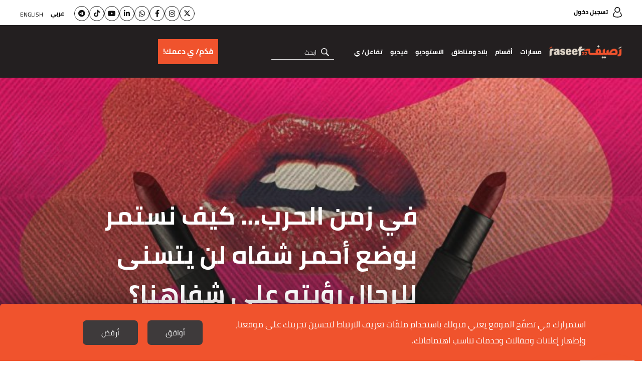

--- FILE ---
content_type: text/html; charset=UTF-8
request_url: https://raseef22.net/article/1092604-%D9%81%D9%8A-%D8%B2%D9%85%D9%86-%D8%A7%D9%84%D8%AD%D8%B1%D8%A8-%D9%83%D9%8A%D9%81-%D9%86%D8%B3%D8%AA%D9%85%D8%B1-%D8%A8%D9%88%D8%B6%D8%B9-%D8%A3%D8%AD%D9%85%D8%B1-%D8%B4%D9%81%D8%A7%D9%87-%D9%84%D9%86-%D9%8A%D8%AA%D8%B3%D9%86%D9%89-%D9%84%D9%84%D8%B1%D8%AC%D8%A7%D9%84-%D8%B1%D8%A4%D9%8A%D8%AA%D9%87-%D8%B9%D9%84%D9%89-%D8%B4%D9%81%D8%A7%D9%87%D9%86%D8%A7
body_size: 24934
content:
<!DOCTYPE html> <html lang="ar"> <head> <meta http-equiv="Content-Type" content="text/html; charset=utf-8" /> <title>في زمن الحرب... كيف نستمر بوضع أحمر شفاه لن يتسنى للرجال رؤيته على شفاهنا؟ - رصيف22</title> <meta name="viewport" content="initial-scale=1"> <link rel="preload" href="/assets/css/fonts/cairo-bold.woff" as="font" type="font/woff2" crossorigin> <link rel="preload" href="/assets/css/fonts/cairo-regular.woff" as="font" type="font/woff2" crossorigin> <link rel="preload" href="/assets/css/fonts/nassim-arabic-regular/NassimArabicWeb-Regular.woff" as="font" type="font/woff2" crossorigin> <link rel="preload" href="https://raseef22.net/assets/css/fonts/fa-v4compatibility.woff2?v=6.4.2" as="font" type="font/woff2" crossorigin> <link rel="preload" href="https://raseef22.net/assets/js/jquery-1.11.2.min.js?1" as="script"> <link rel="shortcut icon" href="/favicon.ico?1" type="image/x-icon" /> <link rel="icon" href="/favicon.ico?1" type="image/x-icon" /> <meta property="fb:app_id" content="399057257349307"/> <meta property="fb:pages" content="359500190793796" /> <link rel="apple-touch-icon" sizes="60×60" href="https://raseef22.net/assets/images/touch-icon-iphone-60×60.png?1"> <link rel="apple-touch-icon" sizes="76×76" href="https://raseef22.net/assets/images/touch-icon-ipad-76×76.png?1"> <link rel="apple-touch-icon" sizes="120×120" href="https://raseef22.net/assets/images/touch-icon-iphone-retina-120×120.png?1"> <link rel="apple-touch-icon" sizes="152×152" href="https://raseef22.net/assets/images/touch-icon-ipad-retina-152×152.png?1"> <link rel="apple-touch-icon" sizes="180×180" href="https://raseef22.net/assets/images/apple-touch-icon-180×180.png?1"> <link rel="icon" sizes="192×192" href="https://raseef22.net/assets/images/touch-icon-192×192.png?1"> <link rel="icon" sizes="128×128" href="https://raseef22.net/assets/images/touch-icon-128×128.png?1"> <link rel="preconnect" href="https://stats.g.doubleclick.net"> <link rel="preconnect" href="https://www.google-analytics.com"> <link rel="preconnect" href="https://analytics-cms.whitebeard.me"> <meta property="og:title" content="في زمن الحرب... كيف نستمر بوضع أحمر شفاه لن يتسنى للرجال رؤيته على شفاهنا؟ - رصيف22" /> <meta property="og:description" content="كيف لا نفعل أي وكل شيء كي نحميهم من أنفسهم ونحمي أنفسنا من فراقهم لنا؟ كيف نستمر بوضع أحمر شفاه لن يتسنى لهم رؤيته على شفاهنا؟"/> <meta property="og:type" content="article"/> <meta property="og:url" content="https://raseef22.net/article/1092604-%D9%81%D9%8A-%D8%B2%D9%85%D9%86-%D8%A7%D9%84%D8%AD%D8%B1%D8%A8-%D9%83%D9%8A%D9%81-%D9%86%D8%B3%D8%AA%D9%85%D8%B1-%D8%A8%D9%88%D8%B6%D8%B9-%D8%A3%D8%AD%D9%85%D8%B1-%D8%B4%D9%81%D8%A7%D9%87-%D9%84%D9%86-%D9%8A%D8%AA%D8%B3%D9%86%D9%89-%D9%84%D9%84%D8%B1%D8%AC%D8%A7%D9%84-%D8%B1%D8%A4%D9%8A%D8%AA%D9%87-%D8%B9%D9%84%D9%89-%D8%B4%D9%81%D8%A7%D9%87%D9%86%D8%A7"/> <link rel="canonical" href="https://raseef22.net/article/1092604-%D9%81%D9%8A-%D8%B2%D9%85%D9%86-%D8%A7%D9%84%D8%AD%D8%B1%D8%A8-%D9%83%D9%8A%D9%81-%D9%86%D8%B3%D8%AA%D9%85%D8%B1-%D8%A8%D9%88%D8%B6%D8%B9-%D8%A3%D8%AD%D9%85%D8%B1-%D8%B4%D9%81%D8%A7%D9%87-%D9%84%D9%86-%D9%8A%D8%AA%D8%B3%D9%86%D9%89-%D9%84%D9%84%D8%B1%D8%AC%D8%A7%D9%84-%D8%B1%D8%A4%D9%8A%D8%AA%D9%87-%D8%B9%D9%84%D9%89-%D8%B4%D9%81%D8%A7%D9%87%D9%86%D8%A7" /> <meta property="og:image" content="https://s.raseef22.net/storage/attachments/1093/01-01_800908.jpg/r/800/01-01_800908.jpg"/> <meta property="og:site_name" content="رصيف22"/> <meta property="article:published_time" content="2023-04-05T08:48+0300"/> <meta property="article:section" content="مدونة"/> <meta name="twitter:card" content="summary_large_image"> <meta name="twitter:site" content="@raseef22"> <meta name="twitter:title" content="في زمن الحرب... كيف نستمر بوضع أحمر شفاه لن يتسنى للرجال رؤيته على شفاهنا؟ - رصيف22"> <meta name="twitter:description" content="كيف لا نفعل أي وكل شيء كي نحميهم من أنفسهم ونحمي أنفسنا من فراقهم لنا؟ كيف نستمر بوضع أحمر شفاه لن يتسنى لهم رؤيته على شفاهنا؟"> <meta name="twitter:image" content="https://s.raseef22.net/storage/attachments/1093/01-01_800908.jpg/r/800/01-01_800908.jpg"> <link rel="image_src" href="https://s.raseef22.net/storage/attachments/1093/01-01_800908.jpg/r/800/01-01_800908.jpg" /> <meta name="title" content="في زمن الحرب... كيف نستمر بوضع أحمر شفاه لن يتسنى للرجال رؤيته على شفاهنا؟ - رصيف22" /> <meta name="description" content="كيف لا نفعل أي وكل شيء كي نحميهم من أنفسهم ونحمي أنفسنا من فراقهم لنا؟ كيف نستمر بوضع أحمر شفاه لن يتسنى لهم رؤيته على شفاهنا؟" /> <meta name="keywords" content="الحروب, الحروب والنساء, الرجال المحاربون, الخسائر, الصراع والحروب" /> <meta itemprop="identifier" content="https://raseef22.net/article/1092604-%D9%81%D9%8A-%D8%B2%D9%85%D9%86-%D8%A7%D9%84%D8%AD%D8%B1%D8%A8-%D9%83%D9%8A%D9%81-%D9%86%D8%B3%D8%AA%D9%85%D8%B1-%D8%A8%D9%88%D8%B6%D8%B9-%D8%A3%D8%AD%D9%85%D8%B1-%D8%B4%D9%81%D8%A7%D9%87-%D9%84%D9%86-%D9%8A%D8%AA%D8%B3%D9%86%D9%89-%D9%84%D9%84%D8%B1%D8%AC%D8%A7%D9%84-%D8%B1%D8%A4%D9%8A%D8%AA%D9%87-%D8%B9%D9%84%D9%89-%D8%B4%D9%81%D8%A7%D9%87%D9%86%D8%A7" /> <meta itemprop="pageType" content="article" /> <meta itemprop="url" content="https://raseef22.net/article/1092604-%D9%81%D9%8A-%D8%B2%D9%85%D9%86-%D8%A7%D9%84%D8%AD%D8%B1%D8%A8-%D9%83%D9%8A%D9%81-%D9%86%D8%B3%D8%AA%D9%85%D8%B1-%D8%A8%D9%88%D8%B6%D8%B9-%D8%A3%D8%AD%D9%85%D8%B1-%D8%B4%D9%81%D8%A7%D9%87-%D9%84%D9%86-%D9%8A%D8%AA%D8%B3%D9%86%D9%89-%D9%84%D9%84%D8%B1%D8%AC%D8%A7%D9%84-%D8%B1%D8%A4%D9%8A%D8%AA%D9%87-%D8%B9%D9%84%D9%89-%D8%B4%D9%81%D8%A7%D9%87%D9%86%D8%A7" /> <meta itemprop="datePublished" content="2023-04-05T08:48:00+03:00" /> <meta itemprop="dateModified" content="2023-04-05T08:48:00+03:00" /> <meta itemprop="author" content="رولا الحسين" /> <meta itemprop="image" content="https://s.raseef22.net/storage/attachments/1093/01-01_800908.jpg/r/800/01-01_800908.jpg" /> <meta itemprop="magnet:custom" name="category" content= "مدونة" /> <meta itemprop="inLanguage" content="ar" /> <meta property="indepth:id" content="1092604"> <meta property="indepth:type" content="single"> <meta property="indepth:featured-image" content="https://s.raseef22.net/storage/attachments/1093/01-01_800908.jpg/r/800/01-01_800908.jpg"> <meta property="indepth:published-date " content="2023-04-05T08:48+0300"> <meta property="indepth:categories" content="مدونة,نحن والنساء"> <meta property="indepth:authors" content="رولا الحسين"> <meta property="indepth:authors-thumbnails" content="https://s.raseef22.net/storage/authors/9652730811706243884.jpg"> <meta property="indepth:lang" content="ar"> <script>
            var _mtm = window._mtm = window._mtm || [];
            _mtm.push({'mtm.startTime': (new Date().getTime()), 'event': 'mtm.Start'});
            (function() {
                var d=document, g=d.createElement('script'), s=d.getElementsByTagName('script')[0];
                g.async=true; g.src='https://analytics-cms.whitebeard.me/js/container_WxxbzS8d.js'; s.parentNode.insertBefore(g,s);
            })();
        </script> <script async defer src="https://www.googletagmanager.com/gtag/js?id=G-V1HQ0S5MW7"></script> <script>
    window.dataLayer = window.dataLayer || [];
    function gtag(){dataLayer.push(arguments);}
    gtag('js', new Date());
    gtag('config', 'G-V1HQ0S5MW7');
</script> <style type="text/css">
@font-face{font-family:Cairo;src:url('/assets/css/fonts/cairo-regular.eot');src:url('/assets/css/fonts/cairo-regular.eot?#iefix') format('embedded-opentype'),url('/assets/css/fonts/cairo-regular.woff') format('woff'),url('/assets/css/fonts/cairo-regular.ttf') format('truetype'),url('/assets/css/fonts/cairo-regular.svg#cairoregular') format('svg');font-weight:400;font-style:normal;font-variant:normal;font-display:swap}@font-face{font-family:Cairo-Bold;src:url('/assets/css/fonts/cairo-bold.eot');src:url('/assets/css/fonts/cairo-bold.eot?#iefix') format('embedded-opentype'),url('/assets/css/fonts/cairo-bold.woff') format('woff'),url('/assets/css/fonts/cairo-bold.ttf') format('truetype'),url('/assets/css/fonts/cairo-bold.svg#cairobold') format('svg');font-weight:400;font-style:normal;font-variant:normal;font-display:swap}@font-face{font-family:Nassim;src:url('/assets/css/fonts/nassim-arabic-regular/NassimArabicWeb-Regular.eot');src:url('/assets/css/fonts/nassim-arabic-regular/NassimArabicWeb-Regular.eot?#iefix') format('embedded-opentype'),url('/assets/css/fonts/nassim-arabic-regular/NassimArabicWeb-Regular.woff') format('woff'),url('/assets/css/fonts/nassim-arabic-regular/NassimArabicWeb-Regular.ttf') format('truetype'),url('/assets/css/fonts/nassim-arabic-regular/NassimArabicWeb-Regular.svg#nassimregular') format('svg');font-weight:400;font-style:normal;font-variant:normal;font-display:swap}body,html{margin:0;padding:0;height:100%}body{height:100%}ul{list-style:none}li,ul{margin:0;padding:0}a{text-decoration:none;color:inherit}*{margin:0;padding:0;box-sizing:border-box}img{border:none}h1,h2,h3,h4{font-family:Cairo-Bold,Arial,sans-serif}input{font-size:16px;font-family:Cairo,Arial,sans-serif}input[type=email]{direction:ltr;text-align:right}.hidden{display:none}.rtl-container{direction:rtl;height:100%}.desktop{display:block!important}.mobile{display:none!important}.mobile-header{display:none}.page{min-height:calc(100% - 255px);padding:155px 0 0 0}.mobile_app .page{padding: 0 !important;}.to-top{width:40px;height:40px;background-color:#f0532d;color:#fff;bottom:95px;left:25px;text-align:center;position:fixed;line-height:36px;font-size:30px}.to-top.hide{opacity:0;visibility:hidden}.newsletter .input-container{position:relative}.newsletter form p.error{font-family:Cairo,Arial,sans-serif;margin:10px 0 0 0;color:#fff;font-size:13px}.newsletter form p.success{font-family:Cairo,Arial,sans-serif;margin:10px 0 0 0;color:#fff;font-size:13px}header .newsletter form p.error,header .newsletter form p.success{color:#000}.underline-effect{position:relative}.underline-effect:after{content:'';position:absolute;border-bottom:1px solid #fff;bottom:-4px;left:0;width:100%;visibility:hidden;opacity:0}header .underline-effect:after{border-bottom:1px solid #231f20}header .main-container{max-width:1600px;padding:0 40px}header .desktop-header{position:fixed;z-index:99;width:100%}header .desktop-header .top-menu{height:50px;background-color:#fff;padding:12px 0}header .desktop-header .top-menu .login{font-family:Cairo-Bold,Helvetica,Arial,sans-serif;font-size:12px}header .desktop-header .top-menu .login:before{content:'';width:18px;height:21px;display:inline-block;background:url('/assets/images/sprite-login.png') no-repeat -48px -10px;vertical-align:middle;margin:0 0 0 10px;position:relative;top:-1px}header .desktop-header .top-menu .languages{float:left}header .desktop-header .top-menu .languages ul li{display:inline-block;vertical-align:middle;margin:0 0 0 15px}header .desktop-header .top-menu .languages ul li:last-child{margin:0;position:relative;top:2px}header .desktop-header .top-menu .languages ul li a{font-family:Cairo,Helvetica,Arial,sans-serif;font-size:12px;text-transform:uppercase;line-height:24px}header .desktop-header .top-menu .languages ul li a.active{font-family:Cairo-Bold,Helvetica,Arial,sans-serif}header .desktop-header .bottom-menu{height:105px;background-color:#231f20}header .desktop-header .bottom-menu .right-container{display:inline-block;vertical-align:top;width:calc(100% - 440px);}header .desktop-header .bottom-menu .right-container .logo{width:192px;height:70px;display:inline-block;vertical-align:middle;background:url('/assets/images/logo-white.png?1') no-repeat center;background-size:contain;margin:18px 0}header .desktop-header .bottom-menu .right-container nav{display:inline-block;vertical-align:middle;position:relative;height:105px}header .desktop-header .bottom-menu .right-container nav ul{height:100%}header .desktop-header .bottom-menu .right-container nav ul li{display:inline-block;vertical-align:middle;margin:0 20px 0 0;height:100%;position:relative}header .desktop-header .bottom-menu .right-container nav ul li:after{content:'';position:absolute;left:50%;bottom:1px;height:6px;background-color:#f0532d;width:0}header .desktop-header .bottom-menu .right-container nav ul li a{color:#fff;font-family:Cairo-Bold,Arial,sans-serif;font-size:14px;display:block;position:relative;height:100%;padding:40px 0}header .desktop-header .bottom-menu .right-container nav ul li .sub-menu{position:fixed;width:100%;right:0;background-color:#fff;z-index:9;height:0;overflow:hidden;top:155px;box-shadow:0 .5rem 1rem rgba(0,0,0,.15)}header .desktop-header .bottom-menu .right-container nav ul li:hover .sub-menu.podcasts{height: 80px !important;}
header .desktop-header .bottom-menu .right-container nav ul li .sub-menu.podcasts ul{padding: 25px 430px 0 0;}
header .desktop-header .bottom-menu .right-container nav ul li .sub-menu.podcasts ul li:first-child{width: auto !important;}header .desktop-header .bottom-menu .right-container nav ul li .sub-menu .main-container{overflow-y:auto;-webkit-overflow-scrolling:touch;bottom:0;left:0;position:absolute;z-index:11;right:0;top:0;-ms-overflow-style:none;scrollbar-width:none}header .desktop-header .bottom-menu .right-container nav ul li .sub-menu .main-container::-webkit-scrollbar{display:none}header .desktop-header .bottom-menu .right-container nav ul li .sub-menu .text{width:190px;display:inline-block;vertical-align:top;margin:35px 0 0 0}header .desktop-header .bottom-menu .right-container nav ul li .sub-menu .text p{font-family:Cairo,Helvetica,Arial,sans-serif;font-size:14px;line-height:22px;margin:0 0 20px 0}header .desktop-header .bottom-menu .right-container nav ul li .sub-menu ul{padding:35px 0 0 0}header .desktop-header .bottom-menu .right-container nav ul li .sub-menu ul li{height:auto}header .desktop-header .bottom-menu .right-container nav ul li .sub-menu ul li:after{display:none}header .desktop-header .bottom-menu .right-container nav ul li .sub-menu ul li a{padding:0}header .desktop-header .bottom-menu .right-container nav ul li .sub-menu.masarat ul{display:inline-block;vertical-align:top;width:calc(100% - 210px);margin:0 20px 35px 0}header .desktop-header .bottom-menu .right-container nav ul li .sub-menu.masarat ul li{display:inline-block;vertical-align:top;width:calc(20% - 12px);margin:0 0 30px 15px}header .desktop-header .bottom-menu .right-container nav ul li .sub-menu.masarat ul li:nth-child(5n){margin:0 0 30px 0}header .desktop-header .bottom-menu .right-container nav ul li .sub-menu.masarat ul li a{padding:0}header .desktop-header .bottom-menu .right-container nav ul li .sub-menu.masarat ul li a .figure-container{height:192px;overflow:hidden}header .desktop-header .bottom-menu .right-container nav ul li .sub-menu.masarat ul li a .figure-container img{height:100%;width:100%;object-fit:cover}header .desktop-header .bottom-menu .right-container nav ul li .sub-menu.masarat ul li a h3{margin:10px 0 0 0;font-family:Cairo-Bold,Helvetica,Arial,sans-serif;font-size:14px;text-align:center}header .desktop-header .bottom-menu .right-container nav ul li .sub-menu.countries ul li,header .desktop-header .bottom-menu .right-container nav ul li .sub-menu.sections ul li{display:inline-block;vertical-align:top;margin:0 0 0 35px;width:calc(10% - 28px)}header .desktop-header .bottom-menu .right-container nav ul li .sub-menu.engage ul li{width:unset !important ;}header .desktop-header .bottom-menu .right-container nav ul li .sub-menu.engage .main-container{padding:0; text-align: center;}header .desktop-header .bottom-menu .right-container nav ul li:hover .sub-menu.countries.engage{height: 100px;}header .desktop-header .bottom-menu .right-container nav ul li .sub-menu.countries ul li:last-child,header .desktop-header .bottom-menu .right-container nav ul li .sub-menu.sections ul li:last-child{margin:0}header .desktop-header .bottom-menu .right-container nav ul li .sub-menu.sections ul li:nth-child(2){width:calc(15% - 28px)}header .desktop-header .bottom-menu .right-container nav ul li .sub-menu.sections ul li:last-child{width:calc(55% - 28px);margin:0}header .desktop-header .bottom-menu .right-container nav ul li .sub-menu.countries ul li a,header .desktop-header .bottom-menu .right-container nav ul li .sub-menu.sections ul li a{font-family:Cairo-Bold,Helvetica,Arial,sans-serif;font-size:18px;color:#000}header .desktop-header .bottom-menu .right-container nav ul li .sub-menu.countries ul li ul,header .desktop-header .bottom-menu .right-container nav ul li .sub-menu.sections ul li ul{margin:10px 0 0 0;border-top:1px solid #707070;padding:10px 0 0 0}header .desktop-header .bottom-menu .right-container nav ul li .sub-menu.sections ul li ul li{display:block;margin:0;width:100%}header .desktop-header .bottom-menu .right-container nav ul li .sub-menu.sections ul li ul li:last-child{width:100%}header .desktop-header .bottom-menu .right-container nav ul li .sub-menu.countries ul li ul li a,header .desktop-header .bottom-menu .right-container nav ul li .sub-menu.sections ul li ul li a{font-family:Cairo,Helvetica,Arial,sans-serif;font-size:16px}header .desktop-header .bottom-menu .right-container nav ul li .sub-menu.sections ul li:last-child ul li{display:inline-block;width:25%;padding:0 0 0 10px}header .desktop-header .bottom-menu .right-container nav ul li .sub-menu.sections ul li:last-child ul li:nth-child(4n){padding:0}header .desktop-header .bottom-menu .right-container nav ul li .sub-menu.sections ul li ul li .more{font-family:Cairo-Bold,Helvetica,Arial,sans-serif;font-size:14px;text-decoration:underline}header .desktop-header .bottom-menu .right-container nav ul li .sub-menu.countries ul li:first-child{width:25%}header .desktop-header .bottom-menu .right-container nav ul li .sub-menu.countries ul li:first-child ul li{width:50%;padding:0 0 0 10px;margin:0}header .desktop-header .bottom-menu .right-container nav ul li .sub-menu.countries ul li:last-child{width:calc(75% - 35px);margin:0}header .desktop-header .bottom-menu .right-container nav ul li .sub-menu.countries ul li:last-child ul li{width:12.5%;margin:0;padding:0 0 0 10px}header .desktop-header .bottom-menu .right-container form{display:inline-block;vertical-align:middle;margin:0 25px 0 0;position:relative}header .desktop-header .bottom-menu .right-container form input{width:152px;border:none;border-bottom:1px solid #e6e6e6;background-color:transparent;outline:0;color:#fff;font-size:16px;font-family:Cairo,Helvetica,Arial,sans-serif;padding:0 35px 0 0}header .desktop-header .bottom-menu .right-container form input::-webkit-input-placeholder{color:#fff;font-size:12px}header .desktop-header .bottom-menu .right-container form input:-moz-placeholder{color:#fff;font-size:12px}header .desktop-header .bottom-menu .right-container form input::-moz-placeholder{color:#fff;font-size:12px}header .desktop-header .bottom-menu .right-container form input:-ms-input-placeholder{color:#fff;font-size:12px}header .desktop-header .bottom-menu .right-container form .submit{width:16px;height:16px;position:absolute;right:10px;top:8px;background:url('/assets/images/icon-loop.png') no-repeat center;background-size:contain}header .desktop-header .bottom-menu .donation-container{display:flex;justify-content:end;align-items:center;float:left;width:430px;background-color:#231f20;padding:18px 20px 18px 0;position:relative;height:105px}header .desktop-header .bottom-menu .donation-container:before{background-color:#231f20;width:100vw;position:absolute;left:-100vw;top:0;height:100%}header .desktop-header .bottom-menu .donation-container h3{font-family:Cairo-Bold,Arial,sans-serif;color:#fff;width:110x;line-height:34px;font-size:16px;display:inline-block;vertical-align:middle;text-align:left}header .desktop-header .bottom-menu .donation-container a{height:auto;font-family:Cairo-Bold,Arial,sans-serif;color:#fff;line-height:34px;font-size:15px;background-color:#f0532d;width:fit-content;padding:8px 10px;display:inline-block;vertical-align:middle;margin:0 15px 0 0;position:relative}header .desktop-header .bottom-menu .donation-container a:before{content:'';width:0;height:100%;background-color:#fff;position:absolute;top:0;right:0}header .desktop-header .bottom-menu .donation-container a span{position:relative}
header .desktop-header .bottom-menu .right-container nav ul li a.main-item{cursor: pointer}

#app-popup{display: none;}
.app_popup_main_image{display: none;}
a.close-popup-button{display: none;}
.cgptcb-chat-bubble.more-bottom{bottom: 90px !important;}
/*nakba header*/
header .desktop-header .bottom-menu .donation-container.nakba a{background-color: unset; padding: 20px 15px 20px 0px;}
header .desktop-header .bottom-menu .donation-container.nakba a::before{background-color: unset;}
header .desktop-header .bottom-menu .donation-container.nakba img{width: 305px; height: 35px; object-fit: contain;}
header .desktop-header .bottom-menu .donation-container.nakba{background-color: #231F20;}
header .desktop-header .bottom-menu .donation-container.nakba::before{background-color: #231F20;}

header .desktop-header .bottom-menu .right-container .logo.lgbtq{background: url('/assets/images/Raseef-LGBTQ-logo.png') no-repeat center; background-size: contain}
header .desktop-header .top-menu .socialmedia-languages{float: left;display: flex;align-items: center;}
header .desktop-header .top-menu .socialmedia-languages .social{display: flex; align-items: center;margin-left: 20px;gap: 10px;}
header .desktop-header .top-menu .socialmedia-languages .social li a{width: 30px;height: 30px; border: 1px solid #141414; border-radius: 50%; display: flex;align-items:center;justify-content:center;  font-size: 14px;color: #141414;text-align: center;line-height: 30px;position: relative;}
header .desktop-header .top-menu .socialmedia-languages .social li a i{position: relative;}
header .desktop-header .top-menu .socialmedia-languages .social li a:before{content: ''; width: 100%; height: 100%; position: absolute; opacity: 0; transition: .25s; border-radius: 50%; right: 0}
header .desktop-header .top-menu .socialmedia-languages .social li a:hover:before{opacity: 1}
header .desktop-header .top-menu .socialmedia-languages .social li a:hover{color: white;}
header .desktop-header .top-menu .socialmedia-languages .social li a.twitter:before{background-color: #01AFFD}
header .desktop-header .top-menu .socialmedia-languages .social li a.instagram:before{background: #f09433; background: -moz-linear-gradient(45deg,#f09433 0%,#e6683c 25%,#dc2743 50%,#cc2366 75%,#bc1888 100%); background: -webkit-linear-gradient(45deg,#f09433 0%,#e6683c 25%,#dc2743 50%,#cc2366 75%,#bc1888 100%); background: linear-gradient(45deg,#f09433 0%,#e6683c 25%,#dc2743 50%,#cc2366 75%,#bc1888 100%)}
header .desktop-header .top-menu .socialmedia-languages .social li a.facebook:before{background-color: #3F59A3}
header .desktop-header .top-menu .socialmedia-languages .social li a.whatsapp:before{background-color: #25D366}
header .desktop-header .top-menu .socialmedia-languages .social li a.linkedin:before{background-color: #0077b5}
header .desktop-header .top-menu .socialmedia-languages .social li a.youtube:before{background-color: #FF0000}
header .desktop-header .top-menu .socialmedia-languages .social li a.tiktok:before{background-color: #000000}
header .desktop-header .top-menu .socialmedia-languages .social li a.telegram:before{background-color: #01AFFD}
header form .search-suggestions{position: absolute; background-color: rgba(0, 0, 0, .8); z-index: 9}
header form .search-suggestions li{display: block; font-size: 16px; color: #FFFFFF; font-family: Cairo, Helvetica, Arial, sans-serif; padding: 5px 20px; border-bottom: 1px solid #FFFFFF; cursor: pointer; width: 150px}
header form .search-suggestions li:last-child{border: none}

article .location{position:absolute;top:0;right:0;font-size:12px;background-color:rgba(0,0,0,.75);padding:4px 7px 5px 7px;color:#fff;font-family:Cairo-Bold,Arial,sans-serif;max-width:50%}article .location:before{content:'';width:12px;height:15px;display:inline-block;background:url('/assets/images/location.png') no-repeat center;background-size:contain;margin:0 0 0 5px;position:relative;top:3px}.banner{margin:30px auto;text-align:center}.main-container{width:100%;max-width:1600px;margin:auto;font-size:0;padding:0 40px}.mostread-component{margin:0 0 20px 0}.mostread-component h2{font-size:22px;color:#fff;line-height:50px;position:relative;margin:0 0 45px 0;font-family:Cairo-Bold,Arial,sans-serif!important}.mostread-component h2:before{content:'';width:15%;border-top:9px solid #f0532d;position:absolute;right:0;bottom:0}.mostread-component h2:after{content:'';width:15%;border-top:9px solid #f0532d;position:absolute;left:0;bottom:0}.mostread-component h2 a{background-color:#000;width:180px;height:50px;display:block;margin:auto;text-align:center;color:#fff}.mostread-component ul li{margin:35px 0 0 0;overflow:hidden}.mostread-component ul li figure{width:48%;height:100px;float:right;position:relative}.mostread-component ul li h3{padding:0 55% 0 0;font-size:22px;font-family:Cairo,Arial,sans-serif;color:#f0532d;line-height:42px;font-weight:400}.mostread-component ul li h4{padding:0 55% 0 0;font-size:15px;line-height:27px}.mpu{margin:20px auto;text-align:center}::-webkit-scrollbar{width:6px}::-webkit-scrollbar-track{background-color:#625e5e;-webkit-border-radius:10px;border-radius:10px}::-webkit-scrollbar-thumb{-webkit-border-radius:10px;border-radius:10px;background:#d3d3d3}.article-page .main-container{max-width:initial;padding:0}.article-page .banner{margin:20px 0 20px auto;height:auto}.article-page article{margin:0 0 30px 0}.article-page article figure.main-figure{height:500px;position:relative}.article-page article figure.main-figure:before{content:'';position:absolute;width:100%;height:100%;background:linear-gradient(to bottom,transparent 0,rgba(49,49,49,.5) 100%);background:-webkit-gradient(linear,left top,left bottom,from(transparent),to(rgba(49,49,49,.5)))}.article-page article figure.main-figure h1{color:#fff;font-size:50px;line-height:78px;position:absolute;bottom:0;width:65%;left:0;padding:0 0 30px 10%}.article-page article .article-container{max-width:1900px;margin:auto;padding:0 100px}.article-page article .col-right{width:30%;margin:0 0 0 5%;display:inline-block}.article-page article .mostread-component{margin:30px 0 20px 0}.article-page article .author{margin:0 0 10px 0}.article-page article .author a figure{width:75px;height:75px;border-radius:50%;display:inline-block;vertical-align:middle}.article-page article .author a>div{margin:0 20px 0 0;display:inline-block;vertical-align:middle}.article-page article .author a>div h3{font-size:16px;line-height:30px;display:inline-block}.article-page .main-container .col-left{width:65%;display:inline-block;vertical-align:top}

.article-page article .author.multiple{display: flex;align-items: center;justify-content: space-between; min-height: 75px}
.article-page article .author.multiple .multiple-authors{width: calc(100% - 230px);}
.article-page article .author.multiple .multiple-authors a{display: inline-block;margin: 0 0 7px 20px;}

/*banner article by patrick*/
.article-page article .article-container .banner-article{width: 100%; height: 140px; margin: 30px auto; padding: 10px; border: 2px solid #e5e0d2; text-align: center}
.article-page article .article-container .banner-article h2{color: #221f20; font-family: Cairo-Bold,Arial,sans-serif; font-size: 18px; text-align: center; margin: 0 0 20px 0}
.article-page article .article-container .banner-article a{background-color:#F0532D; color: #FFFFFF;width: 135px; margin: 0 5px; direction: ltr; font-size: 20px; display: inline-block; font-family: Cairo,Helvetica_new,Arial,sans-serif; text-align: center; height: 48px; line-height: 48px;}
.article-page article .article-container .banner-article a i{margin: 0 10px 0 0}
/*end banner-article*/

.cta_text{font-style: italic;font-family: Cairo, Helvetica_new, Arial, sans-serif !important;font-size: 17px !important;}
.cta_second_text{font-style: italic;font-family: Cairo-Bold, Helvetica_new, Arial, sans-serif !important; font-size: 17px !important;}

.article-page .inline-gallery .slick-dots{bottom: 50%;transform: translateY(50%);right: 20px;}
.article-page .inline-gallery .slick-dots li{height: 12px; width: 12px; margin: 5px 0; border: 2px solid #FFFFFF; border-radius: 50%; display: block; float: none}
.article-page .inline-gallery .slick-dots li.slick-active{border: 2px solid #F0532D; background-color: #F0532D}
.article-page .inline-gallery .slick-dots li button:before{display: none}
.article-page .main-container .col-left .text .inline-gallery img{width: 100%;height: auto;object-fit: contain;}
.article-page .main-container .col-left .text .gallery.inline-gallery figcaption{margin: 5px 0 0 0 !important}

.article-page .main-container .col-left .date{font-size:16px;font-family:Cairo-Bold,Arial,sans-serif;position: relative;}.article-page .main-container .col-left .date .category{color:#f0532d;margin:0 0 20px 0;font-size:16px}.article-page .main-container .col-left .date .category .location{position:relative;display:inline-block;margin:-5px 10px 0 0;vertical-align:middle}.article-page .main-container .col-left .date .category .masarat-category{margin:0 10px 0 0}.article-page .main-container .col-left .date .category .masarat-category:before{content:'|';display:inline-block;vertical-align:middle;margin:-6px 0 0 15px}.article-page .main-container .col-left .date span{margin:0 0 0 8px}.article-page .main-container .col-left .date .time{direction:rtl;display:inline-block;position: relative;margin: 0 25px 0 0;}.article-page .main-container .col-left .date .time:after{content:'';width:18px;height:18px;display:inline-block;background:url('/assets/images/stopwatch.png?2') no-repeat center;background-size:contain;margin:0 0 0 7px;position:absolute;top:6px;right: -25px;}.article-page .main-container .col-left .text{margin:20px 0 0 0;font-size:22px;font-family:Nassim,Arial,sans-serif}.article-page .main-container .col-left .text .article-text-container.tr{max-height:200px;overflow:hidden}.article-page .main-container .col-left .text *{max-width:100%}.article-page .main-container .col-left .text .inline-gallery{max-width: unset !important;}.article-page .main-container .col-left .text .inline-gallery *{max-width: unset !important;}.article-page .main-container .col-left .text p img.inlineImage{text-align: center !important;}.article-page .main-container .twitter-tweet{margin: auto;}.article-page .main-container .twitter-tweet-rendered{margin: auto;}.article-page .main-container .col-left .text p:has(> iframe){text-align: center !important;}.article-page .main-container .col-left .text p:has(> img.inlineImage){text-align: center !important;}.article-page .main-container .col-left .text h2{font-size:26px;margin:0 0 10px 0}
.article-page .main-container .col-left .text p{font-size:22px;font-family:Nassim,Arial,sans-serif;line-height:30px;margin:0 0 10px 0;text-align:justify}
.article-page .main-container .col-left .text audio.js-player{display: none !important;}
.article-page .main-container.multiple_audio_files .col-left .text audio.js-player{display: block !important;}
.article-page .main-container .col-left .text h2,.article-page .main-container .col-left .text h3,.article-page .main-container .col-left .text h4{font-family:Nassim,Arial,sans-serif}.article-page .main-container .col-left .text h2{margin:20px 0;font-size:30px}.article-page .main-container .col-left .text a{color:#2212d3}.article-page .main-container .col-left .text a:visited{color:#609}.article-page ul.social{position:fixed;left:0;top:calc(50% - 120px);text-align:left;direction:ltr;z-index:9}.article-page ul.social li{width:60px;height:60px}.article-page ul.social li a{font-size:26px;color:#fff;display:block;height:100%;text-align:center;line-height:64px}.article-page ul.social li a.facebook{background-color:#3f59a3}.article-page ul.social li a.twitter{background-color:#01affd}.article-page ul.social li a.mail{background-color:#80BDE3}.article-page ul.social li a.whatsapp{background-color:#25d366}.article-page ul.social li a.goto-comment{background-color: unset !important}
.article-page .main-container .col-left .text.al_samaa{margin: 25px 0 0 0;}

.article-page .main-container .col-left .nas_raseef_writings{display: flex;align-items: center;gap: 15px;margin: 30px 0;}
.article-page .main-container .col-left .nas_raseef_writings .main_image{width: 15%;position: relative;top: -35px;}
.article-page .main-container .col-left .nas_raseef_writings .main_image img{width: 100%; height: 170px;object-fit: contain;}
.article-page .main-container .col-left .nas_raseef_writings .details{width: 85%;}
.article-page .main-container .col-left .nas_raseef_writings .details p{font-size: 15px; font-family:Cairo,Arial,sans-serif; margin: 0 0 10px 0;}
.article-page .main-container .col-left .nas_raseef_writings .details p a{font-weight: bold;text-decoration: underline;color: #f0532d;}

.article-page .main-container .col-left .date img.raseef_al_samaa{position: absolute;left: 0;top: 60px;width: 220px;object-fit: contain;}
.podcast-play-popup{transition: opacity 0.8s ease-in-out;text-align: center;z-index: 2; left: 0;margin: 15px 0 0 0;background-color: transparent;}
.podcast-play-popup.fixed{position: fixed; bottom: 0;background-color: rgb(35 31 32);padding: 20px 50px;width: 100%;}
.podcast-play-popup.fixed .podcast_main_container{position: relative;}
.podcast-play-popup.fixed .main-container a.close-popup-article{color: #fff;font-size: 22px;position: absolute;right: 50px;top: -5px; cursor: pointer;font-family:Cairo, Helvetica_new, Arial, sans-serif;}
.podcast-play-popup.fixed .main-container a.next_article_url{font-size: 13px;color: #fff;position: absolute;left: 50px;top: 10px;font-family: Cairo, Helvetica_new, Arial, sans-serif !important;text-decoration: underline;font-weight: bold;letter-spacing: 1px;}
.podcast-play-popup h3{color: #fff !important;font-size: 13px;font-family:Cairo, Helvetica_new, Arial, sans-serif !important; display: none !important; margin: 0 !important; border-bottom: 0;letter-spacing: 1.4px;}
.podcast-play-popup.fixed h3{display: inline-block !important;}
.podcast-play-popup #player{display: block;direction: rtl !important;height: 50px;}
.podcast-play-popup.fixed #player{display: flex !important;align-items: center; justify-content: center;gap: 20px;direction: ltr!important;height: auto;}
.podcast-play-popup #player #playPause .hidden{display: none !important;}
.podcast-play-popup #player .playInfo{display: none !important;}
.podcast-play-popup.fixed #player .playInfo{width: 100%;display: flex !important;align-items: center;gap: 20px;position: relative;}
.podcast-play-popup #player .playInfo .progressBar{border: solid 0 transparent;height: 3px;width: 100%; outline: none; transition: background 450ms ease-in; -webkit-appearance: none; cursor: pointer;}
.podcast-play-popup button{background-color: transparent; border: none; margin: 0;}
.podcast-play-popup #player audio{display: none !important;}
.podcast-play-popup.fixed #player audio{display: none !important;}
.podcast-play-popup .volume-control{display: none !important;}
.podcast-play-popup.fixed .volume-control{display: flex !important;align-items: center;gap: 10px;}
.podcast-play-popup .volume-control input{height: 2px;cursor: pointer;width: 80px;}
.podcast-play-popup .volume-control i{font-size: 11px; color: #fff;cursor: pointer;}
.podcast-play-popup #player .playInfo #currentTime,.podcast-play-popup #player .playInfo #totalTime{color: #fff;font-size: 13px;font-family: Cairo, Helvetica_new, Arial, sans-serif !important;}

.podcast-play-popup.fixed #player .control-btn.backward,.podcast-play-popup.fixed #player .control-btn.forward{position: relative;border: none;display: flex;justify-content: center;align-items: center;color: #fff;cursor: pointer;outline: none;}
.podcast-play-popup.fixed #player .control-btn i{font-size: 24px;}
.podcast-play-popup.fixed #player .control-btn span.time{position: absolute;bottom: 6px;font-size: 8px;border-radius: 50%;color: #fff;left: 8px;}
.podcast-play-popup.fixed #player .control-btn.forward span.time{left: 6px;}


.article-page .main-podcast{position: absolute;top: -10px;margin: 0;width: 220px;left: 0;}
.article-page .multiple_audio_files .main-podcast{display: none !important;}
.article-page .main-podcast #player div.play_button{width: 220px;border: 1px solid #f0532d;padding: 6px 10px 6px 12px;direction: ltr;cursor:pointer;font-size: 0;border-radius: 10px;}
.article-page .main-podcast #player div.play_button i.play_audio_button{color: #fff;border-radius: 50%;background: #f0532d;width: 28px;height: 28px;line-height: 28px;font-size: 12px;text-align: center;}
.article-page .main-podcast #player div.play_button span{font-size: 12px;margin: 0; color: #f0532d;font-family: Cairo-bold,Helvetica_new,Arial,sans-serif;padding: 0 0 0 29px;cursor: pointer;}
.article-page .main-podcast #player div.play_button span.alsamaa{font-size: 10px;margin: 0; padding: 0 0 0 10px;}
.article-page .main-podcast #player audio{display: none !important;}
.article-page .main-podcast button.speed-toggle-button{display: none;}

.article-page .main-podcast .ai_text{display: flex;align-items: baseline;gap: 5px;margin: 5px 0 0px 0;}
.article-page .main-podcast .ai_text i{color: #f0532d;font-size: 18px;}
.article-page .main-podcast .ai_text p{font-size: 11px;margin: 0;color: #f0532d;font-family: Cairo-bold, Helvetica_new, Arial, sans-serif;line-height: 19px;}
.article-page .main-podcast .ai_text p a{text-decoration: underline;}

.podcast-play-popup.fixed #player i.playPausebutton-popup-article{color: #fff;font-size: 23px;cursor: pointer;}
.podcast-play-popup.fixed #player .speed-toggle-button-popup-article{color: #fff;font-size: 15px;cursor: pointer;}


/* General styling for the progress bar */
input[type="range"].progressBar {-webkit-appearance: none;appearance: none; width: 100%;height: 10px;background: grey;outline: none;}
input[type="range"].progressBar::-webkit-slider-thumb {-webkit-appearance: none;appearance: none;width: 13px;height: 13px;background: #fff;cursor: pointer;border-radius: 50%;}
input[type="range"]::-webkit-slider-thumb:hover {background: #fff; }

.volume-bar {-webkit-appearance: none;width: 110px;height: 8px;outline: none;background: linear-gradient(to right, #fff 50%, grey 50%);opacity: 0.7;transition: opacity .15s ease-in-out;border-radius: 5px;overflow: hidden;}
.volume-bar::-webkit-slider-runnable-track {width: 100%;height: 8px;cursor: pointer;background: transparent;}
.volume-bar::-webkit-slider-thumb {-webkit-appearance: none;width: 16px;height: 16px;border-radius: 50%;background: #fff;cursor: pointer;}
.volume-bar::-moz-range-track {width: 100%;height: 8px;cursor: pointer;background: transparent;}
.volume-bar::-moz-range-thumb {width: 16px;height: 16px;border-radius: 50%;background: #fff;cursor: pointer;}
.volume-bar::-ms-track {width: 100%;height: 8px;cursor: pointer;background: grey;border-color: transparent;color: transparent;}
.volume-bar::-ms-thumb {width: 16px;height: 16px;border-radius: 50%;background: #fff; cursor: pointer;}


@keyframes tilt-n-move-shaking {
    0% { transform: translate(0, 0) rotate(0deg); }
    25% { transform: translate(5px, 5px) rotate(5deg); }
    50% { transform: translate(0, 0) rotate(0deg); }
    75% { transform: translate(-5px, 5px) rotate(-5deg); }
    100% { transform: translate(0, 0) rotate(0deg); }
  }
  /*cookie notice*/
.cookie_notice{width: 100%;margin: auto;background-color: #F0532D;border-top-right-radius: 6px;border-top-left-radius: 6px;position: fixed;bottom: 0;z-index: 1000;left: 0;right: 0;-webkit-box-shadow: 0 0 43px -10px rgba(0,0,0,0.5);-moz-box-shadow: 0 0 43px -10px rgba(0,0,0,0.5);box-shadow: 0 0 43px -10px rgba(0,0,0,0.5); padding: 25px 0; direction: rtl;}
.cookie_notice .container{max-width: 1300px; padding: 0 50px; margin: auto; display: flex; align-items: center; justify-content: space-between;}
.cookie_notice .container .text{width:70%}
.cookie_notice .container .buttons{width: 30%;}
.cookie_notice .container .text .content{color: white;font-family: Cairo, Helvetica_new, Arial, sans-serif; font-size: 17px; width: 85%; margin: auto;}
.cookie_notice .container .buttons a{background-color: #3E3A3B; color: #fff; padding: 10px; border-radius: 7px; text-align: center; width: 110px; display: inline-block; font-size: 15px; font-family: Cairo, Helvetica_new, Arial, sans-serif;}
.cookie_notice .container .buttons a.refuse{margin-right: 15px;}
/*end cookie notice*/

.article-page ul.social .goto-comment img{width: 40px; height: 40px; object-fit: contain; margin: 10px 0}
.article-page ul.social .goto-comment img.animation{animation: tilt-n-move-shaking 1s linear infinite;}
.article-page ul.social .goto-comment.hide{opacity: 0; visibility: hidden;transition: opacity 0.5s ease-in-out, visibility 0.5s ease-in-out;}
.article-page ul.social .goto-comment.show{ transition: opacity 0.8s ease-in-out, visibility 0.9s ease-in-out;}

.article-page .main-container .col-right .relatedArticles_parent{margin-bottom: 30px;}
.article-page .main-container .col-right .relatedArticles_parent .relatedArticles{margin-top: 40px;}
.article-page .main-container .col-right .relatedArticles_parent .relatedArticles .item{margin-bottom: 35px;}
.article-page .main-container .col-right .relatedArticles_parent .relatedArticles .item a{display: flex;align-items: center;justify-content: start;gap: 20px;}
.article-page .main-container .col-right .relatedArticles_parent .relatedArticles .item a figure{height: 100px;width: 100%;width: 50%;}
.article-page .main-container .col-right .relatedArticles_parent .relatedArticles .item a figure img{object-fit: cover;width: 100%;height: 100%;}
.article-page .main-container .col-right .relatedArticles_parent .relatedArticles .item p{font-size: 15px;line-height: 27px;width: 50%;font-family: Cairo-Bold,Arial,sans-serif;}
/* .newsletter-popup-overlay{background-color: rgba(0, 0, 0, 0.7); position: fixed; top: 0; bottom: 0; right: 0; left: 0; z-index: 99999; display: none} */
.newsletter-popup-overlay{position: fixed; bottom: -100%; left: 0; z-index: 99; transition: .5s}
.newsletter-popup-overlay.slide-up{bottom: 0}
.newsletter-popup-overlay .popup-newsletter-subscriptions{width: 462px; height: auto;padding-bottom: 20px; font-size: 0; overflow: hidden; direction: ltr; text-align: right; background: white; box-shadow: 0 0 2px 2px rgba(0,0,0,.05); border-top-left-radius: 15px; border-top-right-radius: 15px; position: relative}

header .desktop-header .top-menu .login:before{content:'';width:18px;height:21px;display:inline-block;background:url('/assets/images/sprite-login.png') no-repeat -48px -10px;vertical-align:middle;margin:0 0 0 10px;position:relative;top:-1px}header .desktop-header .top-menu .loggedin{display:inline-flex;align-items:center;justify-content:start}header .desktop-header .top-menu .loggedin p{font-family:Cairo-Bold,Arial,sans-serif;font-size:14px}footer .newsletter-container form input{border:none;border-bottom:1px solid #fff;width:100%;outline:0;background-color:transparent;font-size:16px;font-family:Cairo,Helvetica,Arial,sans-serif;padding:0 10px 5px 25px;color:#fff}
.newsletter-popup-overlay .popup-newsletter-subscriptions{width: 482px; height: auto;padding: 30px 30px 60px 30px; overflow: hidden; direction: ltr; text-align: right; background: white; box-shadow: 0 0 2px 2px rgba(0,0,0,.05); border-top-left-radius: 15px; border-top-right-radius: 15px; position: relative;background: #f0532d;}
.newsletter-popup-overlay .popup-newsletter-subscriptions .right-arc{position: absolute;right: 10px;top: 10px;width: 60px;height: 60px;object-fit: contain;margin: 0;}
.newsletter-popup-overlay .popup-newsletter-subscriptions .left-arc{position: absolute;left: 10px;bottom: 10px;width: 60px;height: 60px;object-fit: contain;margin: 0;}
.newsletter-popup-overlay .popup-newsletter-subscriptions .r22-newsletter-logo{position: absolute;right: 30px;bottom: 0;width: 140px;height: 40px;object-fit: contain;margin: 0;}
.newsletter-popup-overlay .popup-newsletter-subscriptions div.newsletter-title{color: #dfd5c8;position: relative;z-index: 2; font-size: 21px;font-family: Cairo, Helvetica, Arial, sans-serif;}
.newsletter-popup-overlay .popup-newsletter-subscriptions div.newsletter-title span{color: #231f20;font-size: 18px; }
.newsletter-popup-overlay .popup-newsletter-subscriptions div.newsletter-title span.white{color: #dfd5c8 !important;font-size: 22px;}
.newsletter-popup-overlay .popup-newsletter-subscriptions div.newsletter-title span a{color: #231f20 !important;}
.newsletter-popup-overlay .popup-newsletter-subscriptions img.telegram-newsletter{height: 140px;}
.newsletter-popup-overlay .popup-newsletter-subscriptions .closepopup{font-size: 28px; position: absolute; left: 20px; color: white; z-index: 99; cursor: pointer; top: 15px;font-family: Cairo, Helvetica, Arial, sans-serif;}      
.newsletter-popup-overlay .popup-newsletter-subscriptions div.info input{width: 100%;font-size: 17px; display: block; background-color: unset; color: white !important; height: 40px; text-align: center; direction: ltr; border: none; margin: 15px auto; padding: 0 10px; font-family: Cairo, Helvetica, Arial, sans-serif; max-width: 290px; border:1px solid #dfd5c8 ; outline: none}
.newsletter-popup-overlay .popup-newsletter-subscriptions div.info input::placeholder{color: white;}
.newsletter-popup-overlay .popup-newsletter-subscriptions div.info button{width: 100%;max-width: 290px; display: block; margin: 5px auto 0 auto; background-color: unset; color: white; font-size: 17px; border: 1px solid #dfd5c8; height: 40px; cursor: pointer; font-family: Cairo, Helvetica, Arial, sans-serif; outline: none}
.newsletter-popup-overlay .popup-newsletter-subscriptions div.info .ErrorMessage_{font-size: 12px; text-align: center; font-family: Cairo-Bold, Helvetica, Arial, sans-serif; color: #dfd5c8; display: none}
.newsletter-popup-overlay .popup-newsletter-subscriptions div.info .success{font-size: 12px; font-family: Cairo-Bold, Helvetica, Arial, sans-serif; color: white; text-align: center; padding: 0 10px}


.newsletter-popup-overlay .popup-newsletter-subscriptions img{display:block; margin:20px auto}.newsletter-popup-overlay .popup-newsletter-subscriptions div.info{display:inline-block;height:auto;width:100%;vertical-align:top}.newsletter-popup-overlay .popup-newsletter-subscriptions div.info h2{color:#000;font-size:14px;font-family:Cairo-Bold,Helvetica,Arial,sans-serif;direction:rtl;max-width:340px;text-align:center;display:block;margin:auto}.newsletter-popup-overlay .popup-newsletter-subscriptions div.info .ErrorMessage_{font-size:12px;text-align:center;font-family:Cairo-Bold,Helvetica,Arial,sans-serif;color:#f0532d;display:none}.newsletter-popup-overlay .popup-newsletter-subscriptions div.info .success{font-size:12px;font-family:Cairo-Bold,Helvetica,Arial,sans-serif;color:#f0532d;text-align:center;padding:0 10px}@media only screen and (max-width:1300px){header .desktop-header .bottom-menu .right-container nav ul li{margin:0 15px 0 0}header .desktop-header .bottom-menu .right-container form{margin:0 40px 0 0}}@media only screen and (max-width:1240px){header .main-container{padding:0 10px}header .desktop-header .bottom-menu .right-container nav ul li .sub-menu.engage .main-container{padding: 0 50px;}header .desktop-header .bottom-menu .right-container form{margin:0 10px 0 0}header .desktop-header .bottom-menu .right-container form input{width:86px}header .desktop-header .bottom-menu .right-container nav ul li .sub-menu.masarat ul li a .figure-container{height:160px}header .desktop-header .bottom-menu .right-container nav ul li .sub-menu.countries ul li a,header .desktop-header .bottom-menu .right-container nav ul li .sub-menu.sections ul li a{font-size:16px}header .desktop-header .bottom-menu .right-container nav ul li .sub-menu.countries ul li ul li a,header .desktop-header .bottom-menu .right-container nav ul li .sub-menu.sections ul li ul li a{font-size:14px}header .desktop-header .bottom-menu .right-container nav ul li .sub-menu.sections ul li{margin:0 0 0 10px;width:calc(10% - 8px)}header .desktop-header .bottom-menu .right-container nav ul li .sub-menu.sections ul li:nth-child(2){width:calc(15% - 8px)}header .desktop-header .bottom-menu .right-container nav ul li .sub-menu.sections ul li:last-child{width:calc(55% - 8px)}.mostread-component h2{font-size:18px}.mostread-component h2 a{width:140px;color:#fff!important}}@media only screen and (max-width:1118px){header .desktop-header .bottom-menu .right-container .logo{width:130px;height:42px}header .desktop-header .bottom-menu .right-container nav ul li .sub-menu.masarat ul li a .figure-container{height:140px}header .desktop-header .bottom-menu .right-container nav ul li .sub-menu.countries ul li a,header .desktop-header .bottom-menu .right-container nav ul li .sub-menu.sections ul li a{font-size:15px}    header .desktop-header .bottom-menu .right-container nav ul li .sub-menu.engage ul li{margin: 0 0 0 15px;}header .desktop-header .bottom-menu .right-container nav ul li .sub-menu.countries ul li ul li a,header .desktop-header .bottom-menu .right-container nav ul li .sub-menu.sections ul li ul li a{font-size:13px}}@media only screen and (max-width:1058px){header .desktop-header .bottom-menu .right-container nav ul li{margin:0 10px 0 0}header .desktop-header .bottom-menu .right-container form input{width:82px}header .desktop-header .bottom-menu .right-container nav ul li .sub-menu.masarat ul li a .figure-container{height:140px}}@media only screen and (max-width:960px){body.app-overflow{overflow: hidden;}#app-popup{height: 18750px;opacity: 0.65;position: absolute;top: 0px;left: 0px;background-color: black;width: 100%;z-index: 5000;display: none;}.app-popup-show{display: block !important;}.app_popup_main_image{position: fixed;top: 50%;left: 50%;z-index: 1000000;transform: translate(-50%,-50%);width: 90%;display: none;}.app_popup_main_image img{width: 100%;}a.close-popup-button{position: absolute;right: 20px;top: 50px;z-index: 99999999;opacity: 0.75;}a.close-popup-button img{width: 20px;height: 20px;object-fit: contain;}.goto-comment img{display:block;margin:auto!important;}
.podcast-play-popup.fixed h3{width: 75%; margin: 0 15px 0 auto !important;display: block !important;letter-spacing: 1.2px;}
.podcast-play-popup.fixed .main-container a.next_article_url{left: 10px;top: 7px;letter-spacing: 1.2px;font-size: 12px;}
.newsletter-popup-overlay.slide-up{height: 100%;top: 0;}
.newsletter-popup-overlay.slide-up .popup-newsletter-subscriptions{height: 100%;}
.article-page .main-container .col-left .date .time:after{top: 4px;}

.podcast-play-popup .podcast_main_container{padding: 15px 25px;}
.podcast-play-popup h3{font-size: 11px;padding: 0 15px;}
.podcast-play-popup.fixed .main-container a.close-popup-article{right: 10px;font-size: 20px;}
.podcast-play-popup #player{top: 0;margin: 10px 0;}
.podcast-play-popup.fixed #player .control-btn i{font-size: 22px;}
.podcast-play-popup.fixed .volume-control{display: none !important;}
#player .play_audio_button{font-size: 16px;}
.podcast-play-popup.fixed #player .playInfo{align-items: center;}
.podcast-play-popup.fixed #player .playInfo input{height:2px;position: relative;top: 4px;}
.podcast-play-popup #player .playInfo #currentTime, .podcast-play-popup #player .playInfo #totalTime{position: relative;top: 2px;}
input[type="range"].progressBar::-webkit-slider-thumb {width: 10px;height: 10px}
.podcast-play-popup.fixed #player i.playPausebutton-popup-article{font-size: 19px;position: relative;left: 5px;}
.podcast-play-popup.fixed{padding: 8px;}


.article-page .main-container .col-left .nas_raseef_writings{gap: 0;flex-direction: column;}
.article-page .main-container .col-left .nas_raseef_writings .main_image{top: 0;}
.article-page .main-container .col-left .nas_raseef_writings .main_image,.article-page .main-container .col-left .nas_raseef_writings .details{width: 100%;}


/*cookie notice*/
    .cookie_notice .container{display: block; padding: 0 30px;}
    .cookie_notice .container .text{width: 100%;}
    .cookie_notice .container .text .content{width: 100%; font-size: 14px;}
    .cookie_notice .container .buttons{width: 100%; padding: 20px 0 10px 0;}

    .desktop{display:none!important}.mobile{display:block!important}.to-top{bottom:5px;left:5px;background-color:rgba(240,83,45,.8)}.to-top.in-article{bottom:50px}header .desktop-header{display:none}header .mobile-header{display:block}.page{padding:125px 0 0 0}header .mobile-header{position:fixed;width:100%;z-index:9;box-shadow:0 3px 20px rgba(0,0,0,.08)}header .mobile-header .main-container{padding:0 10px}header .mobile-header .main-container.flex-box{display: flex;align-items: center;justify-content: space-between;} header .mobile-header .top-menu{height:75px;background-color:#000;padding:10px 0}header .mobile-header .top-menu .logo{width:115px;height:56px;background:url('/assets/images/logo-white.png?1') no-repeat center;background-size:contain;display:inline-block}header .mobile-header .top-menu .left-container{float:left;padding:9px 0}header .mobile-header .top-menu .left-container .donate{padding:4px 10px;;align-items: center;justify-content: center; background-color:#f0532d;color:#fff;font-family:Cairo-Bold,Helvetica,Arial,sans-serif;font-size:11px;display:flex;vertical-align:middle;width:fit-content;min-height:35px}header .mobile-header .top-menu .left-container .toggle-menu{display:inline-block;vertical-align:middle;width:26px;margin:0 10px 0 0;position:relative}
    header .mobile-header .top-menu .logo.lgbtq{background: url('/assets/images/Raseef-LGBTQ-logo.png') no-repeat center; background-size: contain}
    /*nakba header mobile*/
    header .mobile-header .bottom-menu .main-menu ul.social{display: flex; align-items: center;justify-content: start;gap: 7px;}
    header .mobile-header .bottom-menu .main-menu ul.social li{margin: 0;}
    header .mobile-header .bottom-menu .main-menu ul.social li a{width: 30px;height: 30px; border: 1px solid #141414; border-radius: 50%; display: block;  font-size: 13px;color: #141414;text-align: center;line-height: 30px;position: relative;}

    header .mobile-header .top-menu .main-container.flex-box .left-container{display: flex;align-items: center;justify-content: space-between;}
    header .mobile-header .top-menu .main-container.flex-box .left-container a.send-ga-event{font-family: Cairo-Bold, Helvetica_new, Arial, sans-serif;height: fit-content;color: #FFFFFF;line-height: 30px;font-size: 11px;background-color: #F0532D;padding: 4px 8px;vertical-align: middle;position:relative;width: fit-content;}
    header .mobile-header .top-menu .left-container.nakba a{background-color: unset;}
    header .mobile-header .top-menu .left-container.nakba img{width: 100%; height: 30px; object-fit: contain;}

    .toggle-menu span,.toggle-menu span::after,.toggle-menu span::before{width:100%;height:2px;background-color:#fff;border-radius:4px;position:absolute}.toggle-menu span::after,.toggle-menu span::before{content:"";display:block}.toggle-menu span{display:block;top:50%;margin-top:-2px}.toggle-menu span::before{top:-10px}.toggle-menu span::after{bottom:-10px}header .mobile-header .bottom-menu{height:50px;background-color:#fff;padding:12px 0}header .mobile-header .bottom-menu nav{display:inline-block;vertical-align:middle}header .mobile-header .bottom-menu nav ul li{display:inline-block;margin:0 0 0 5px}header .mobile-header .bottom-menu nav ul li:last-child{margin:0}header .mobile-header .bottom-menu nav ul li a{font-family:Cairo-Bold,Helvetica,Arial,sans-serif;font-size:10px}header .mobile-header .bottom-menu .language-selector{float:left;position:relative;z-index:10}header .mobile-header .bottom-menu .language-selector .toggle-language{padding: 0 5px; display: inline-block; vertical-align: middle; font-size: 24px; color: #555454; line-height: 1; text-transform: uppercase}header .mobile-header .bottom-menu .language-selector ul{background-color:#fff;width:80px;text-align:center;position:absolute;left:0;top:30px;display:none;padding:0 0 5px 0}header .mobile-header .bottom-menu .language-selector ul li a{font-size:13px;font-family:Cairo,Helvetica,Arial,sans-serif;display:block;padding:0 0 5px 0}header .mobile-header .bottom-menu .language-selector ul li a.active{font-family:Cairo-Bold,Helvetica,Arial,sans-serif}header .mobile-header .bottom-menu .main-menu{position:fixed;width:100%;background-color:#fff;top:125px;display:none}header .mobile-header .bottom-menu .main-menu .search{position:relative;margin:20px 0 25px 0}header .mobile-header .bottom-menu .main-menu .search input{border:none;border-bottom:1px solid #555454;width:100%;outline:0;font-size:16px;font-family:Cairo,Helvetica,Arial,sans-serif;padding:0 25px 0 10px}header .mobile-header .bottom-menu .main-menu .search input::-webkit-input-placeholder{font-size:12px;color:#555454}header .mobile-header .bottom-menu .main-menu .search input:-moz-placeholder{font-size:12px;color:#555454}header .mobile-header .bottom-menu .main-menu .search input::-moz-placeholder{font-size:12px;color:#555454}header .mobile-header .bottom-menu .main-menu .search input:-ms-input-placeholder{font-size:12px;color:#555454}header .mobile-header .bottom-menu .main-menu .search .submit{position:absolute;right:0;top:8px;width:16px;height:16px;background:url('/assets/images/icon-loop-grey.png') no-repeat center;background-size:contain}header .mobile-header .bottom-menu .main-menu .login{font-family:Cairo-Bold,Helvetica,Arial,sans-serif;font-size:12px}header .mobile-header .bottom-menu .main-menu .login:before{content:'';width:18px;height:21px;display:inline-block;background:url('/assets/images/sprite-login.png') no-repeat -48px -10px;vertical-align:middle;margin:0 0 0 10px;position:relative;top:-1px}header .mobile-header .bottom-menu .main-menu ul{margin:15px 0 0 0}header .mobile-header .bottom-menu .main-menu ul li{margin:0 0 10px 0}header .mobile-header .bottom-menu .main-menu ul li:last-child{margin:0}header .mobile-header .bottom-menu .main-menu ul li a{font-family:Cairo-Bold,Helvetica,Arial,sans-serif;font-size:17px}header .mobile-header .bottom-menu .main-menu .newsletter{margin:25px 0 20px 0;position:relative}header .mobile-header .bottom-menu .main-menu .newsletter label{font-family:Cairo-Bold,Helvetica,Arial,sans-serif;font-size:17px;color:#f0532d}header .mobile-header .bottom-menu .main-menu .newsletter .input-container{position:relative}header .mobile-header .bottom-menu .main-menu .newsletter input{margin:10px 0 0 0;border:none;border-bottom:1px solid #555454;width:100%;outline:0;font-size:16px;font-family:Cairo,Helvetica,Arial,sans-serif;padding:0 10px 5px 25px}header .mobile-header .bottom-menu .main-menu .newsletter input::-webkit-input-placeholder{font-size:12px;color:#555454}header .mobile-header .bottom-menu .main-menu .newsletter input:-moz-placeholder{font-size:12px;color:#555454}header .mobile-header .bottom-menu .main-menu .newsletter input::-moz-placeholder{font-size:12px;color:#555454}header .mobile-header .bottom-menu .main-menu .newsletter input:-ms-input-placeholder{font-size:12px;color:#555454}header .mobile-header .bottom-menu .main-menu .newsletter .submit{position:absolute;left:5px;bottom:12px;width:7px;height:12px;background:url('/assets/images/icon-angle-left-grey.png') no-repeat center;background-size:contain}header .mobile-header .bottom-menu nav ul li{position:relative}header .mobile-header .bottom-menu nav ul li a:after{content:'';position:absolute;left:50%;bottom:-12px;height:4px;background-color:#f0532d;width:0}header .mobile-header .bottom-menu nav ul li .sub-menu{position:fixed;width:100%;right:0;background-color:#fff;z-index:9;height:0;overflow:hidden;top:125px}header .mobile-header .bottom-menu nav ul li .sub-menu .main-container{overflow-y:auto;-webkit-overflow-scrolling:touch;bottom:0;left:0;position:absolute;z-index:11;right:0;top:0;-ms-overflow-style:none;scrollbar-width:none}header .mobile-header .bottom-menu nav ul li .sub-menu .main-container::-webkit-scrollbar{display:none}header .mobile-header .bottom-menu nav ul li .sub-menu .close{width:21px;height:21px;background:url('/assets/images/icon-times-black.png') no-repeat center;background-size:contain;position:absolute;top:15px;left:20px}header .mobile-header .bottom-menu nav ul li .sub-menu .text{margin:50px 0 0 0}header .mobile-header .bottom-menu nav ul li .sub-menu .text p{font-size:12px;font-family:Cairo,Helvetica,Arial,sans-serif;margin:0 0 15px 0}header .mobile-header .bottom-menu nav ul li .sub-menu .text p:last-child{margin:0}header .mobile-header .bottom-menu nav ul li .sub-menu.masarat ul{margin:20px 0 0 0}header .mobile-header .bottom-menu nav ul li .sub-menu.masarat ul li{width:calc(33.33% - 10px);margin:0 0 15px 15px;vertical-align:top}header .mobile-header .bottom-menu nav ul li .sub-menu.masarat ul li:nth-child(3n){margin:0 0 15px 0}header .mobile-header .bottom-menu nav ul li .sub-menu.masarat ul li .figure-container{height:90px}header .mobile-header .bottom-menu nav ul li .sub-menu.masarat ul li .figure-container img{height:100%;width:100%;object-fit:cover}header .mobile-header .bottom-menu nav ul li .sub-menu.masarat ul li h3{font-size:12px;line-height:23px;font-family:Cairo-Bold,Helvetica,Arial,sans-serif;text-align:center}header .mobile-header .bottom-menu nav ul li .sub-menu.countries ul,header .mobile-header .bottom-menu nav ul li .sub-menu.sections ul{margin:50px 0 0 0}header .mobile-header .bottom-menu nav ul li .sub-menu.countries ul li,header .mobile-header .bottom-menu nav ul li .sub-menu.sections ul li{display:block;width:100%;margin:0 0 30px 0}header .mobile-header .bottom-menu nav ul li .sub-menu.sections ul li.half{display:inline-block;vertical-align:top;width:calc(50% - 5px);margin:0 0 30px 10px}header .mobile-header .bottom-menu nav ul li .sub-menu.sections ul li.half.no-margin{margin:0 0 30px 0}header .mobile-header .bottom-menu nav ul li .sub-menu.countries ul li a,header .mobile-header .bottom-menu nav ul li .sub-menu.sections ul li a{font-size:16px;font-family:Cairo-Bold,Helvetica,Arial,sans-serif}header .mobile-header .bottom-menu nav ul li .sub-menu.countries ul li ul,header .mobile-header .bottom-menu nav ul li .sub-menu.sections ul li ul{border-top:1px solid #707070;padding:5px 0 0 0;margin:5px 0 0 0}header .mobile-header .bottom-menu nav ul li .sub-menu.countries ul li ul li a,header .mobile-header .bottom-menu nav ul li .sub-menu.sections ul li ul li a{font-size:14px;font-family:Cairo,Helvetica,Arial,sans-serif;line-height:20px}header .mobile-header .bottom-menu nav ul li .sub-menu.countries ul li ul li,header .mobile-header .bottom-menu nav ul li .sub-menu.sections ul li ul li{display:inline-block;vertical-align:top;width:50%;margin:0;padding:0 0 7px 10px}header .mobile-header .bottom-menu nav ul li .sub-menu.sections ul li.half ul li{display:block;width:100%}header .mobile-header .bottom-menu nav ul li .sub-menu.countries ul li:last-child ul li{width:25%}.banner{height:40px;width:100%;margin:30px auto}.mostread-component h2{font-size:15px!important}.mostread-component ul{padding:0 20px}.mostread-component ul li figure{height:75px}.mostread-component ul li h3{font-size:15px;line-height:initial;font-family:Cairo-Bold,Arial,sans-serif!important}.mostread-component ul li h4{font-size:13px;line-height:22px;color:#000;font-family:Cairo-Bold,Arial,sans-serif!important;height:auto}article .location{font-size:12px;padding:2px 7px 3px 7px}.article-page article{position:relative}.article-page article figure.main-figure{height:260px;margin:0}.article-page article figure.main-figure h1{font-size:20px;line-height:28px;width:100%;padding:0 25px 35px 25px;text-align:center}.article-page article .article-container{padding:0 20px}.article-page article .author{min-height:50px;margin:0 0 20px 0}.article-page article .author a figure{width:50px;height:50px;float:right}.article-page article .author a>div{padding:0 10px 0 0;margin:0;position:relative;top:10px;vertical-align:top}.article-page .main-container .col-right{width:100%;margin:0}.article-page .main-container .col-left{width:100%}
    .article-page article .author.multiple{display: block;}
    .article-page article .author.multiple .multiple-authors{width: 100%;}


    .article-page article .article-container  .banner-article{width: 100%; height: 145px;}
    .article-page article .article-container  .banner-article h2{font-size: 14px;}
    .article-page article .article-container  .banner-article a{font-size: 18px; width: 120px;}    
    
    .article-page .main-container .col-left .date{font-size:14px}.article-page .main-container .col-left .date .category{font-size:15px}.article-page .main-container .col-left img.raseef_al_samaa.mobile{width: 155px;}.article-page .main-container .col-left .text{font-size:21px;line-height:28px;margin: 20px 0 0 0;}.article-page .main-container .col-left .text p{font-size:20px;line-height:27px}.article-page .main-container .col-left .text h2{font-size:25px}.article-page .main-container .col-left .text h3{font-size: 21px;}.article-page article .mostread-component{margin:20px 0;background-color:rgba(232,232,232,.26);padding:20px 0}.article-page article .mostread-component ul{padding:0 10px}.article-page ul.social{bottom:0;top:initial;left:0;width:100%;z-index:9}.article-page ul.social li{display:inline-block!important;width:20%;height:45px;vertical-align:bottom}.article-page ul.social li a{font-size:22px;line-height:48px}.underline-effect:after{display:none}.newsletter-popup-overlay{right:0}.newsletter-popup-overlay .popup-newsletter-subscriptions{width:100%;border-radius: 0; margin:auto}.newsletter-popup-overlay .popup-newsletter-subscriptions div.info input{width:calc(100% - 20px);top:240px}}

    @media only screen and (min-width: 1100px) and (max-width: 1350px) {
      header .desktop-header .bottom-menu .right-container .logo{width: 145px;}
      header .desktop-header .bottom-menu .right-container nav ul li a{font-size: 13px;}
      header .desktop-header .bottom-menu .right-container form input{width: 125px;}
      header .desktop-header .bottom-menu .right-container form input{width: 125px}
      header .desktop-header .bottom-menu .donation-container h3{font-size: 15px;}
    }

    @media only screen and (min-width: 961px) and (max-width: 1130px) {
        header .desktop-header .bottom-menu .right-container .logo{width: 120px;}
        header .desktop-header .bottom-menu .right-container nav ul li a{font-size: 13px;}
        header .desktop-header .bottom-menu .right-container form input{width: 80px;}
        header .desktop-header .bottom-menu .right-container form input{width: 80px}
        header .desktop-header .bottom-menu .donation-container h3{font-size: 12px;}
        header .desktop-header .bottom-menu .donation-container a{padding: 8px;}
        header .desktop-header .bottom-menu .donation-container{width: 315px;}
        header .desktop-header .bottom-menu .right-container{width: calc(100% - 315px);}
        header .desktop-header .bottom-menu .donation-container a{font-size: 12px;}
    }
    @media only screen and (min-width: 961px) and (max-width: 1180px) {
      .article-page .main-container .col-left .date img.raseef_al_samaa{width: 130px;top: 0;}
    }
    @media only screen and (max-width:1180px){
      .article-page .main-podcast{position: unset;margin: 25px 0 0 0;}
      .article-page .main-container .col-left .text.alsamaa{margin: -25px 0 0 0;}
      .article-page .main-podcast .podcast_main_container{padding: 0;}
    }
    @media only screen and (min-width: 1200px) and (max-width: 1450px) {
      .article-page .main-container .col-left .nas_raseef_writings .main_image{top: -80px;}
    }
    @media only screen and (min-width: 1450px) and (max-width: 1750px) {
      .article-page .main-container .col-left .nas_raseef_writings .main_image{top: -60px;}
    }

    @media only screen and (min-width:768px){
      .article-page article .article-container .banner-article h2{font-size: 18px;}
    }
    @media only screen and (min-width : 962px) and (max-width : 1350px) {
      header .desktop-header .bottom-menu .right-container nav ul li .sub-menu.podcasts ul{padding: 25px 355px 0 0;}
    }
</style> </head> <body class=""> <section class="rtl-container"> <header> <div class="desktop-header"> <div class="top-menu"> <div class="main-container"> <a href="/login" class="login">تسجيل دخول</a> <div class="socialmedia-languages"> <ul class="social"> <li><a href="https://twitter.com/Raseef22" class="twitter" target="_blank"><i class="fa-brands fa-x-twitter"></i></a></li> <li><a href="https://www.instagram.com/raseef22/" class="instagram" target="_blank"><i class="fa-brands fa-instagram"></i></a></li> <li><a href="https://www.facebook.com/Raseef22" class="facebook" target="_blank"><i class="fa-brands fa-facebook-f"></i></a></li> <li><a href="https://whatsapp.com/channel/0029Va6s9ru2f3EChKHpZf3D" class="whatsapp" target="_blank"><i class="fa-brands fa-whatsapp"></i></a></li> <li><a href="https://linkedin.com/company/raseef22-%D8%B1%D8%B5%D9%8A%D9%81%D9%80%D9%8022" class="linkedin" target="_blank"><i class="fa-brands fa-linkedin-in"></i></a></li> <li><a href="https://www.youtube.com/@Raseef22" class="youtube" target="_blank"><i class="fa-brands fa-youtube"></i></a></li> <li><a href="https://www.tiktok.com/@raseef22" class="tiktok" target="_blank"><i class="fa-brands fa-tiktok"></i></a></li> <li><a href="https://t.me/Raseef22arabic" class="telegram" target="_blank"><i class="fa-brands fa-telegram"></i></a></li> </ul> <div class="languages"> <ul> <li> <a href="#" class="underline-effect active change-lang" data-lang="ar">عربي</a> </li> <li> <a href="#" class="underline-effect change-lang" data-lang="en">English</a> </li> </ul> </div> </div> </div> </div> <div class="bottom-menu"> <div class="main-container"> <div class="right-container"> <a href="/" class="logo" title="رصيف22"></a> <nav> <ul> <li> <a href="#" class="main-item">مسارات</a> <div class="sub-menu masarat"> <div class="main-container"> <div class="text"> <p>رصيف22 منبر إعلامي مستقل ولكنه ليس محايداً، بل يعلن موقفه الثابت من عدد من القيم والمبادئ والأسباب.</p> <p>نحن منحازون إلى الناس وتطلعاتهم، ومنحازون إلى مبادئ حقوق الإنسان، ونقف مع كل ما يساهم في بناء مجتمعات منفتحة ومتقبلة للاختلاف.</p> </div> <ul> <li> <a href="https://raseef22.net/category/97-نحن-والحرية"> <div class="figure-container"> <img data-src="https://s.raseef22.net/storage/covers/524827881531429706.jpg/r/340/cover.jpg" alt="نحن والحرية" class="lazy" /> </div> <h3 style="color: #54CCAC">نحن والحرية</h3> </a> </li> <li> <a href="https://raseef22.net/category/56-نحن-والحقوق-الأساسية"> <div class="figure-container"> <img data-src="https://s.raseef22.net/storage/covers/1130771319765157691.jpg/r/340/cover.jpg" alt="نحن والحقوق الأساسية" class="lazy" /> </div> <h3 style="color: #290098">نحن والحقوق الأساسية</h3> </a> </li> <li> <a href="https://raseef22.net/category/54-نحن-والبيئة"> <div class="figure-container"> <img data-src="https://s.raseef22.net/storage/covers/1374984977471338060.jpg/r/340/cover.jpg" alt="نحن والبيئة" class="lazy" /> </div> <h3 style="color: #64C36F">نحن والبيئة</h3> </a> </li> <li> <a href="https://raseef22.net/category/38-نحن-والمهاجرون-العرب"> <div class="figure-container"> <img data-src="https://s.raseef22.net/storage/covers/576543643653933024.jpg/r/340/cover.jpg" alt="نحن والمهاجرون العرب" class="lazy" /> </div> <h3 style="color: #F48145">نحن والمهاجرون العرب</h3> </a> </li> <li> <a href="https://raseef22.net/category/37-نحن-والفئات-المهمشة"> <div class="figure-container"> <img data-src="https://s.raseef22.net/storage/covers/14469649832086571706.jpg/r/340/cover.jpg" alt="نحن والفئات المهمشة" class="lazy" /> </div> <h3 style="color: #5192AA">نحن والفئات المهمشة</h3> </a> </li> <li> <a href="https://raseef22.net/category/36-نحن-والتاريخ"> <div class="figure-container"> <img data-src="https://s.raseef22.net/storage/covers/19323585292130527372.jpg/r/340/cover.jpg" alt="نحن والتاريخ" class="lazy" /> </div> <h3 style="color: #408354">نحن والتاريخ</h3> </a> </li> <li> <a href="https://raseef22.net/category/35-نحن-والخطاب-الديني"> <div class="figure-container"> <img data-src="https://s.raseef22.net/storage/covers/18513908911827904121.jpg/r/340/cover.jpg" alt="نحن والخطاب الديني" class="lazy" /> </div> <h3 style="color: #E5A49B">نحن والخطاب الديني</h3> </a> </li> <li> <a href="https://raseef22.net/category/34-نحن-والتنوع"> <div class="figure-container"> <img data-src="https://s.raseef22.net/storage/covers/11608269942000860608.jpg/r/340/cover.jpg" alt="نحن والتنوّع" class="lazy" /> </div> <h3 style="color: #B5148A">نحن والتنوّع</h3> </a> </li> <li> <a href="https://raseef22.net/category/33-نحن-والتطرف"> <div class="figure-container"> <img data-src="https://s.raseef22.net/storage/covers/454905881410779208.jpg/r/340/cover.jpg" alt="نحن والتطرف" class="lazy" /> </div> <h3 style="color: #1EBEF8">نحن والتطرف</h3> </a> </li> <li> <a href="https://raseef22.net/category/32-نحن-والميمعين"> <div class="figure-container"> <img data-src="https://s.raseef22.net/storage/covers/3557923311382920145.jpg/r/340/cover.jpg" alt="نحن والميم-عين" class="lazy" /> </div> <h3 style="color: #B0ADF5">نحن والميم-عين</h3> </a> </li> <li> <a href="https://raseef22.net/category/27-نحن-والمشردون"> <div class="figure-container"> <img data-src="https://s.raseef22.net/storage/covers/279001076141545344.jpg/r/340/cover.jpg" alt="نحن والمشرّدون" class="lazy" /> </div> <h3 style="color: #2F69CF">نحن والمشرّدون</h3> </a> </li> <li> <a href="https://raseef22.net/category/26-نحن-والنساء"> <div class="figure-container"> <img data-src="https://s.raseef22.net/storage/covers/16270314811422888809.jpg/r/340/cover.jpg" alt="نحن والنساء" class="lazy" /> </div> <h3 style="color: #843BBA">نحن والنساء</h3> </a> </li> </ul> </div> </div> </li> <li> <a href="#" class="main-item">أقسام</a> <div class="sub-menu sections"> <div class="main-container"> <ul> <li> <a href="/سياسة">سياسة</a> </li> <li> <a href="/حياة">حياة</a> <ul> <li> <a href="/جسد">جسد</a> </li> <li> <a href="/اقتصاد">اقتصاد</a> </li> <li> <a href="/تكنولوجيا">تكنولوجيا</a> </li> <li> <a href="/العالم-العربي-وكورونا">العالم العربي وكورونا</a> </li> <li> <a href="/بيئة-ومناخ">بيئة ومناخ</a> </li> </ul> </li> <li> <a href="/رأي">رأي</a> <ul> <li> <a href="/مدونة">مدونة</a> </li> <li> <a href="/مجاز">مجاز</a> </li> </ul> </li> <li> <a href="/ثقافة">ثقافة</a> <ul> <li> <a href="/رود-تريب">رود تريب</a> </li> </ul> </li> <li> <a href="/ملفات-22">ملفات</a> <ul> <li> <a href="https://raseef22.net/ملف/%D8%A7%D9%84%D9%83%D9%86%D8%A7%D8%A6%D8%B3-%D8%A7%D9%84%D8%B4%D8%B1%D9%82%D9%8A%D8%A9-%D8%AC%D9%88%D8%A7%D8%B1-%D9%81%D9%8A-%D8%AC%D8%BA%D8%B1%D8%A7%D9%81%D9%8A%D8%A7-%D8%A7%D9%84%D8%B1%D8%A8/">الكنائس الشرقية… جوار في جغرافيا الرب
</a> </li> <li> <a href="https://raseef22.net/ملف/1-%D8%B9%D8%A7%D9%85-%D8%B9%D9%84%D9%89-%D9%85%D8%A7%D8%B0%D8%A7-%D9%88%D8%A5%D9%84%D9%89-%D8%A3%D9%8A%D9%86/">عام على ماذا؟ وإلى أين؟ </a> </li> <li> <a href="https://raseef22.net/ملف/79-%D9%88%D9%85%D8%B4%D9%8A%D8%AA-%D8%A8%D8%B7%D8%B1%D9%8A%D9%82%D9%8A/">ومشيت بطريقي…</a> </li> <li> <a href="https://raseef22.net/ملف/78-12-%D8%B3%D9%86%D8%A9-%D8%B9%D9%84%D9%89-%D8%B1%D8%B5%D9%8A%D9%8122-%D9%88%D9%85%D8%A7-%D8%B2%D9%84%D9%86%D8%A7-%D9%86%D9%82%D9%88%D9%84-%D9%84%D8%A7/">12 سنةً على رصيف22 وما زلنا نقول </a> </li> <li> <a href="https://raseef22.net/ملف/74-%D8%A8%D9%8A%D9%86-%D8%A7%D9%84%D8%A3%D8%B3%D8%A6%D9%84%D8%A9-%D8%A7%D9%84%D9%85%D9%87%D9%86%D9%8A%D8%A9-%D9%88%D8%A7%D9%84%D8%B4%D8%AE%D8%B5%D9%8A%D8%A9-%D8%B1%D8%B5%D9%8A%D9%8122-%D9%81%D9%8A-2024/">بين الأسئلة المهنية والشخصية... رصيف22 في 2024</a> </li> <li> <a href="https://raseef22.net/ملف/75-%D9%87%D9%86%D8%A7-%D9%86%D9%81%D8%AA%D8%AD-%D8%A7%D9%84%D9%82%D8%B1%D8%A2%D9%86-%D9%85%D8%B9%D8%A7-%D9%88%D9%8A%D8%B4%D8%B9-%D8%A7%D9%84%D8%AD%D8%A8/">هنا نفتح القرآن معاً، ويشعّ الحبّ</a> </li> <li> <a href="https://raseef22.net/ملف/72-%D9%84%D9%86%D8%AA%D8%AE%D9%8A%D9%84/">لنتخيّل</a> </li> <li> <a href="https://raseef22.net/ملف/71-%D9%81%D9%8A-%D8%B0%D9%83%D8%B1%D9%89-%D8%A7%D9%84%D9%86%D9%83%D8%A8%D8%A9-%D8%A3%D8%B1%D8%B4%D9%8A%D9%81-%D9%81%D9%84%D8%B3%D8%B7%D9%8A%D9%86-%D8%AA%D8%B6%D9%8A%D8%A6%D9%87-%D8%A7%D9%84%D8%AD%D9%83%D8%A7%D9%8A%D8%A7%D8%AA/">في ذكرى النكبة… أرشيف فلسطين تضيئه الحكايات</a> </li> <li> <a href="https://raseef22.net/ملف/70-%D8%A7%D9%84%D8%A7%D9%82%D8%AA%D8%B5%D8%A7%D8%AF%D8%A7%D8%AA-%D8%A7%D9%84%D8%B9%D8%B1%D8%A8%D9%8A%D8%A9-%D9%88%D9%85%D8%B1%D8%A7%D9%8A%D8%A7-%D8%A3%D8%B2%D9%85%D8%A7%D8%AA%D9%87%D8%A7/">الاقتصادات العربية ومرايا أزماتها</a> </li> <li> <a href="https://raseef22.net/ملف/69-%D9%82%D8%AA%D9%84%D8%A9-%D8%A8%D9%84%D8%A7-%D8%AD%D8%B3%D8%A7%D8%A8/">قَتَلة بلا حساب</a> </li> <li> <a href="/ملفات-22" class="more">المزيد</a> </li> </ul> </li> </ul> </div> </div> </li> <li> <a href="/بلاد?allcountries" class="main-item">بلاد ومناطق</a> <div class="sub-menu countries"> <div class="main-container"> <ul> <li> <a href="/بلاد?allcountries">مناطق</a> <ul> <li> <a href="/بلاد/1101143-أوروبا">أوروبا</a> </li> <li> <a href="/بلاد/1101123-دول-الجوار">دول الجوار</a> </li> <li> <a href="/بلاد/1101122-الـ22">الـ22</a> </li> <li> <a href="/بلاد/1101125-العالم">العالم</a> </li> </ul> </li> <li> <a href="/بلاد?allcountries">بلاد</a> <ul> <li> <a href="/بلاد/1101101-الأردن">الأردن</a> </li> <li> <a href="/بلاد/1101102-الإمارات">الإمارات</a> </li> <li> <a href="/بلاد/1101103-البحرين">البحرين</a> </li> <li> <a href="/بلاد/1101104-الجزائر">الجزائر</a> </li> <li> <a href="/بلاد/1101117-السعودية">السعودية</a> </li> <li> <a href="/بلاد/1101118-السودان">السودان</a> </li> <li> <a href="/بلاد/1101119-الصومال">الصومال</a> </li> <li> <a href="/بلاد/1101120-العراق">العراق</a> </li> <li> <a href="/بلاد/1101105-الكويت">الكويت</a> </li> <li> <a href="/بلاد/1101106-المغرب">المغرب</a> </li> <li> <a href="/بلاد/1101124-اليمن">اليمن</a> </li> <li> <a href="/بلاد/1101107-تونس">تونس</a> </li> <li> <a href="/بلاد/1101115-جزر القمر">جزر القمر</a> </li> <li> <a href="/بلاد/1101116-جيبوتي">جيبوتي</a> </li> <li> <a href="/بلاد/1101108-سوريا">سوريا</a> </li> <li> <a href="/بلاد/1101109-عمان">عمان</a> </li> <li> <a href="/بلاد/1101110-فلسطين">فلسطين</a> </li> <li> <a href="/بلاد/1101111-قطر">قطر</a> </li> <li> <a href="/بلاد/1101112-لبنان">لبنان</a> </li> <li> <a href="/بلاد/1101113-ليبيا">ليبيا</a> </li> <li> <a href="/بلاد/1101114-مصر">مصر</a> </li> <li> <a href="/بلاد/1101121-موريتانيا">موريتانيا</a> </li> </ul> </li> </ul> </div> </div> </li> <li> <a href="/الاستوديو">الاستوديو</a> </li> <li> <a href="/فيديو">فيديو</a> </li> <li> <a class="main-item">تفاعل/ ي</a> <div class="sub-menu countries engage"> <div class="main-container"> <ul> <li> <a href="https://raseef22.net/app/download">تحميل التطبيق هنا!</a> </li> <li> <a href="/NasRaseef">ناس رصيف</a> </li> <li> <a href="/لماذا-ناس-رصيف">لماذا ناس رصيف</a> </li> <li> <a href="/فعالياتنا">فعالياتنا</a> </li> <li> <a href="/نشرتنا-الإخبارية">نشراتنا الإخبارية</a> </li> <li> <a href="/إرشادات-التعليق">إرشادات التعليق والمشاركة</a> </li> <li> <a href="/اسأل-خالتك">اسأل خالتك</a> </li> <li> <a href="https://s.raseef22.net/storage/attachments/1093/MediaKit2024-2025_171885_82727162c90cb2a42df9c2a427e9970e.pdf" target="_blank">Media Kit</a> </li> </ul> </div> </div> </li> </ul> </nav> <form action="/search" method="get" class="search"> <input type="text" name="q" placeholder="ابحث" autocomplete="off" /> <a href="#" class="submit" title="بحث"></a> <ul class="search-suggestions"></ul> </form> </div> <div class="donation-container"> <a class="send-ga-event" data-gaevent="takeaction-ar" data-galabel="قدّم/ ي دعمك!" href="/take-action/donate"><span>قدّم/ ي دعمك!</span></a> </div> </div> </div> </div> <div class="mobile-header"> <div class="top-menu"> <div class="main-container flex-box"> <a href="/" class="logo"></a> <div class="left-container"> <a class="send-ga-event" data-gaevent="takeaction-ar" data-galabel="قدّم/ ي دعمك!" href="/take-action/donate" class="donate">قدّم/ ي دعمك!</a> <a href="#" class="toggle-menu"> <span></span> </a> </div> </div> </div> <div class="bottom-menu"> <div class="main-container"> <nav> <ul> <li> <a href="#" class="main-item">مسارات</a> <div class="sub-menu masarat"> <div class="main-container"> <a href="#" class="close"></a> <div class="text"> <p>رصيف22 موقع مستقل ولكنه ليس موقعاً محايداً، بل يعلن انحيازه لقِيَم ومبادئ وقضايا كثيرة.</p> <p>نحن منحازون للشعوب وتطلّعاتها ومنحازون لمبادئ حقوق الإنسان ومنحازون لكل ما يساهم في بناء مجتمعات متقبّلة للاختلاف.</p> </div> <ul> <li> <a href="https://raseef22.net/category/97-نحن-والحرية"> <div class="figure-container"> <img data-src="https://s.raseef22.net/storage/covers/524827881531429706.jpg/r/340/cover.jpg" alt="نحن والحرية" class="lazy" /> </div> <h3 style="color: #54CCAC">نحن والحرية</h3> </a> </li> <li> <a href="https://raseef22.net/category/56-نحن-والحقوق-الأساسية"> <div class="figure-container"> <img data-src="https://s.raseef22.net/storage/covers/1130771319765157691.jpg/r/340/cover.jpg" alt="نحن والحقوق الأساسية" class="lazy" /> </div> <h3 style="color: #290098">نحن والحقوق الأساسية</h3> </a> </li> <li> <a href="https://raseef22.net/category/54-نحن-والبيئة"> <div class="figure-container"> <img data-src="https://s.raseef22.net/storage/covers/1374984977471338060.jpg/r/340/cover.jpg" alt="نحن والبيئة" class="lazy" /> </div> <h3 style="color: #64C36F">نحن والبيئة</h3> </a> </li> <li> <a href="https://raseef22.net/category/38-نحن-والمهاجرون-العرب"> <div class="figure-container"> <img data-src="https://s.raseef22.net/storage/covers/576543643653933024.jpg/r/340/cover.jpg" alt="نحن والمهاجرون العرب" class="lazy" /> </div> <h3 style="color: #F48145">نحن والمهاجرون العرب</h3> </a> </li> <li> <a href="https://raseef22.net/category/37-نحن-والفئات-المهمشة"> <div class="figure-container"> <img data-src="https://s.raseef22.net/storage/covers/14469649832086571706.jpg/r/340/cover.jpg" alt="نحن والفئات المهمشة" class="lazy" /> </div> <h3 style="color: #5192AA">نحن والفئات المهمشة</h3> </a> </li> <li> <a href="https://raseef22.net/category/36-نحن-والتاريخ"> <div class="figure-container"> <img data-src="https://s.raseef22.net/storage/covers/19323585292130527372.jpg/r/340/cover.jpg" alt="نحن والتاريخ" class="lazy" /> </div> <h3 style="color: #408354">نحن والتاريخ</h3> </a> </li> <li> <a href="https://raseef22.net/category/35-نحن-والخطاب-الديني"> <div class="figure-container"> <img data-src="https://s.raseef22.net/storage/covers/18513908911827904121.jpg/r/340/cover.jpg" alt="نحن والخطاب الديني" class="lazy" /> </div> <h3 style="color: #E5A49B">نحن والخطاب الديني</h3> </a> </li> <li> <a href="https://raseef22.net/category/34-نحن-والتنوع"> <div class="figure-container"> <img data-src="https://s.raseef22.net/storage/covers/11608269942000860608.jpg/r/340/cover.jpg" alt="نحن والتنوّع" class="lazy" /> </div> <h3 style="color: #B5148A">نحن والتنوّع</h3> </a> </li> <li> <a href="https://raseef22.net/category/33-نحن-والتطرف"> <div class="figure-container"> <img data-src="https://s.raseef22.net/storage/covers/454905881410779208.jpg/r/340/cover.jpg" alt="نحن والتطرف" class="lazy" /> </div> <h3 style="color: #1EBEF8">نحن والتطرف</h3> </a> </li> <li> <a href="https://raseef22.net/category/32-نحن-والميمعين"> <div class="figure-container"> <img data-src="https://s.raseef22.net/storage/covers/3557923311382920145.jpg/r/340/cover.jpg" alt="نحن والميم-عين" class="lazy" /> </div> <h3 style="color: #B0ADF5">نحن والميم-عين</h3> </a> </li> <li> <a href="https://raseef22.net/category/27-نحن-والمشردون"> <div class="figure-container"> <img data-src="https://s.raseef22.net/storage/covers/279001076141545344.jpg/r/340/cover.jpg" alt="نحن والمشرّدون" class="lazy" /> </div> <h3 style="color: #2F69CF">نحن والمشرّدون</h3> </a> </li> <li> <a href="https://raseef22.net/category/26-نحن-والنساء"> <div class="figure-container"> <img data-src="https://s.raseef22.net/storage/covers/16270314811422888809.jpg/r/340/cover.jpg" alt="نحن والنساء" class="lazy" /> </div> <h3 style="color: #843BBA">نحن والنساء</h3> </a> </li> </ul> </div> </div> </li> <li> <a href="#" class="main-item">أقسام</a> <div class="sub-menu sections"> <div class="main-container"> <a href="#" class="close"></a> <ul> <li> <a href="/سياسة">سياسة</a> </li> <li class="half"> <a href="/حياة">حياة</a> <ul> <li> <a href="/جسد">جسد</a> </li> <li> <a href="/اقتصاد">اقتصاد</a> </li> <li> <a href="/تكنولوجيا">تكنولوجيا</a> </li> <li> <a href="/العالم-العربي-وكورونا">العالم العربي وكورونا</a> </li> <li> <a href="/بيئة-ومناخ">بيئة ومناخ</a> </li> </ul> </li> <li class="half no-margin"> <a href="/رأي">رأي</a> <ul> <li> <a href="/مدونة">مدونة</a> </li> <li> <a href="/مجاز">مجاز</a> </li> </ul> </li> <li> <a href="/ثقافة">ثقافة</a> <ul> <li> <a href="/رود-تريب">رود تريب</a> </li> </ul> </li> <li> <a href="/ملفات-22">ملفات</a> <ul> <li> <a href="https://raseef22.net/ملف/%D8%A7%D9%84%D9%83%D9%86%D8%A7%D8%A6%D8%B3-%D8%A7%D9%84%D8%B4%D8%B1%D9%82%D9%8A%D8%A9-%D8%AC%D9%88%D8%A7%D8%B1-%D9%81%D9%8A-%D8%AC%D8%BA%D8%B1%D8%A7%D9%81%D9%8A%D8%A7-%D8%A7%D9%84%D8%B1%D8%A8/">الكنائس الشرقية… جوار في جغرافيا الرب
</a> </li> <li> <a href="https://raseef22.net/ملف/1-%D8%B9%D8%A7%D9%85-%D8%B9%D9%84%D9%89-%D9%85%D8%A7%D8%B0%D8%A7-%D9%88%D8%A5%D9%84%D9%89-%D8%A3%D9%8A%D9%86/">عام على ماذا؟ وإلى أين؟ </a> </li> <li> <a href="https://raseef22.net/ملف/79-%D9%88%D9%85%D8%B4%D9%8A%D8%AA-%D8%A8%D8%B7%D8%B1%D9%8A%D9%82%D9%8A/">ومشيت بطريقي…</a> </li> <li> <a href="https://raseef22.net/ملف/78-12-%D8%B3%D9%86%D8%A9-%D8%B9%D9%84%D9%89-%D8%B1%D8%B5%D9%8A%D9%8122-%D9%88%D9%85%D8%A7-%D8%B2%D9%84%D9%86%D8%A7-%D9%86%D9%82%D9%88%D9%84-%D9%84%D8%A7/">12 سنةً على رصيف22 وما زلنا نقول </a> </li> <li> <a href="https://raseef22.net/ملف/74-%D8%A8%D9%8A%D9%86-%D8%A7%D9%84%D8%A3%D8%B3%D8%A6%D9%84%D8%A9-%D8%A7%D9%84%D9%85%D9%87%D9%86%D9%8A%D8%A9-%D9%88%D8%A7%D9%84%D8%B4%D8%AE%D8%B5%D9%8A%D8%A9-%D8%B1%D8%B5%D9%8A%D9%8122-%D9%81%D9%8A-2024/">بين الأسئلة المهنية والشخصية... رصيف22 في 2024</a> </li> <li> <a href="https://raseef22.net/ملف/75-%D9%87%D9%86%D8%A7-%D9%86%D9%81%D8%AA%D8%AD-%D8%A7%D9%84%D9%82%D8%B1%D8%A2%D9%86-%D9%85%D8%B9%D8%A7-%D9%88%D9%8A%D8%B4%D8%B9-%D8%A7%D9%84%D8%AD%D8%A8/">هنا نفتح القرآن معاً، ويشعّ الحبّ</a> </li> <li> <a href="https://raseef22.net/ملف/72-%D9%84%D9%86%D8%AA%D8%AE%D9%8A%D9%84/">لنتخيّل</a> </li> <li> <a href="https://raseef22.net/ملف/71-%D9%81%D9%8A-%D8%B0%D9%83%D8%B1%D9%89-%D8%A7%D9%84%D9%86%D9%83%D8%A8%D8%A9-%D8%A3%D8%B1%D8%B4%D9%8A%D9%81-%D9%81%D9%84%D8%B3%D8%B7%D9%8A%D9%86-%D8%AA%D8%B6%D9%8A%D8%A6%D9%87-%D8%A7%D9%84%D8%AD%D9%83%D8%A7%D9%8A%D8%A7%D8%AA/">في ذكرى النكبة… أرشيف فلسطين تضيئه الحكايات</a> </li> <li> <a href="https://raseef22.net/ملف/70-%D8%A7%D9%84%D8%A7%D9%82%D8%AA%D8%B5%D8%A7%D8%AF%D8%A7%D8%AA-%D8%A7%D9%84%D8%B9%D8%B1%D8%A8%D9%8A%D8%A9-%D9%88%D9%85%D8%B1%D8%A7%D9%8A%D8%A7-%D8%A3%D8%B2%D9%85%D8%A7%D8%AA%D9%87%D8%A7/">الاقتصادات العربية ومرايا أزماتها</a> </li> <li> <a href="https://raseef22.net/ملف/69-%D9%82%D8%AA%D9%84%D8%A9-%D8%A8%D9%84%D8%A7-%D8%AD%D8%B3%D8%A7%D8%A8/">قَتَلة بلا حساب</a> </li> <li> <a href="/ملفات-22" class="more">المزيد</a> </li> </ul> </li> </ul> </div> </div> </li> <li> <a href="/بلاد?allcountries" class="main-item">بلاد ومناطق</a> <div class="sub-menu countries"> <div class="main-container"> <a href="#" class="close"></a> <ul> <li> <a href="/بلاد?allcountries">مناطق</a> <ul> <li> <a href="/بلاد/1101143-أوروبا">أوروبا</a> </li> <li> <a href="/بلاد/1101123-دول-الجوار">دول الجوار</a> </li> <li> <a href="/بلاد/1101122-الـ22">الـ22</a> </li> <li> <a href="/بلاد/1101125-العالم">العالم</a> </li> </ul> </li> <li> <a href="/بلاد?allcountries">بلاد</a> <ul> <li> <a href="/بلاد/1101101-الأردن">الأردن</a> </li> <li> <a href="/بلاد/1101102-الإمارات">الإمارات</a> </li> <li> <a href="/بلاد/1101103-البحرين">البحرين</a> </li> <li> <a href="/بلاد/1101104-الجزائر">الجزائر</a> </li> <li> <a href="/بلاد/1101117-السعودية">السعودية</a> </li> <li> <a href="/بلاد/1101118-السودان">السودان</a> </li> <li> <a href="/بلاد/1101119-الصومال">الصومال</a> </li> <li> <a href="/بلاد/1101120-العراق">العراق</a> </li> <li> <a href="/بلاد/1101105-الكويت">الكويت</a> </li> <li> <a href="/بلاد/1101106-المغرب">المغرب</a> </li> <li> <a href="/بلاد/1101124-اليمن">اليمن</a> </li> <li> <a href="/بلاد/1101107-تونس">تونس</a> </li> <li> <a href="/بلاد/1101115-جزر القمر">جزر القمر</a> </li> <li> <a href="/بلاد/1101116-جيبوتي">جيبوتي</a> </li> <li> <a href="/بلاد/1101108-سوريا">سوريا</a> </li> <li> <a href="/بلاد/1101109-عمان">عمان</a> </li> <li> <a href="/بلاد/1101110-فلسطين">فلسطين</a> </li> <li> <a href="/بلاد/1101111-قطر">قطر</a> </li> <li> <a href="/بلاد/1101112-لبنان">لبنان</a> </li> <li> <a href="/بلاد/1101113-ليبيا">ليبيا</a> </li> <li> <a href="/بلاد/1101114-مصر">مصر</a> </li> <li> <a href="/بلاد/1101121-موريتانيا">موريتانيا</a> </li> </ul> </li> </ul> </div> </div> </li> <li> <a href="/الاستوديو">الاستوديو</a> </li> <li> <a href="/فيديو">فيديو</a> </li> <li> <a class="main-item">تفاعل/ ي</a> <div class="sub-menu countries engage"> <div class="main-container"> <a href="#" class="close"></a> <ul> <li> <a href="https://raseef22.net/app/download">تحميل التطبيق هنا!</a> </li> <li> <a href="/NasRaseef">ناس رصيف</a> </li> <li> <a href="/لماذا-ناس-رصيف">لماذا ناس رصيف</a> </li> <li> <a href="/فعالياتنا">فعالياتنا</a> </li> <li> <a href="/newsletter">نشراتنا الإخبارية</a> </li> <li> <a href="/إرشادات-التعليق">إرشادات التعليق والمشاركة</a> </li> <li> <a href="/اسأل-خالتك">اسأل خالتك</a> </li> <li> <a href="https://s.raseef22.net/storage/attachments/1093/MediaKit2024-2025_171885_82727162c90cb2a42df9c2a427e9970e.pdf" target="_blank">Media Kit</a> </li> </ul> </div> </div> </li> </ul> </nav> <div class="language-selector"> <a href="#" class="toggle-language ar"><i class="fa fa-globe"></i></a> <ul> <li class="ar"> <a href="#" class="active change-lang" data-lang="ar">عربي</a> </li> <li> <a href="#" class="change-lang" data-lang="en">English</a> </li> </ul> </div> </div> <div class="main-menu"> <div class="main-container"> <ul class="social"> <li><a href="https://twitter.com/Raseef22" class="twitter" target="_blank"><i class="fa-brands fa-x-twitter"></i></a></li> <li><a href="https://www.instagram.com/raseef22/" class="instagram" target="_blank"><i class="fa-brands fa-instagram"></i></a></li> <li><a href="https://www.facebook.com/Raseef22" class="facebook" target="_blank"><i class="fa-brands fa-facebook-f"></i></a></li> <li><a href="https://whatsapp.com/channel/0029Va6s9ru2f3EChKHpZf3D" class="whatsapp" target="_blank"><i class="fa-brands fa-whatsapp"></i></a></li> <li><a href="https://linkedin.com/company/raseef22-%D8%B1%D8%B5%D9%8A%D9%81%D9%80%D9%8022" class="linkedin" target="_blank"><i class="fa-brands fa-linkedin-in"></i></a></li> <li><a href="https://www.youtube.com/@Raseef22" class="youtube" target="_blank"><i class="fa-brands fa-youtube"></i></a></li> <li><a href="https://www.tiktok.com/@raseef22" class="tiktok" target="_blank"><i class="fa-brands fa-tiktok"></i></a></li> <li><a href="https://t.me/Raseef22arabic" class="telegram" target="_blank"><i class="fa-brands fa-telegram"></i></a></li> </ul> <form action="/search" method="get" class="search"> <input type="text" name="q" placeholder="ابحث" autocomplete="off" /> <a href="#" class="submit"></a> <ul class="search-suggestions"></ul> </form> <a href="/login" class="login">تسجيل دخول</a> <ul> <li> <a href="/من-نحن">من نحن</a> </li> <li> <a href="/وظائف">وظائف شاغرة</a> </li> <li> <a href="/سياسة-الخصوصية">سياسة الخصوصية</a> </li> <li> <a href="/شروط-الاستخدام">شروط الاستخدام</a> </li> </ul> <div class="newsletter"> <form action="/newsletter" method="post"> <input name="action" type="hidden" value="subscribe" /> <label for="newsletter-email-header">اشترك في نشرتنا الأسبوعية</label> <div class="input-container"> <input type="email" name="email" id="newsletter-email-header" placeholder="ادخل/ ي عنوان بريدك الإلكتروني هنا" /> <a href="#" class="submit"></a> </div> <p class="error hidden">الرجاء إدخال بريد إلكتروني صحيح</p> <p class="success hidden"></p> </form> </div> </div> </div> </div> </div> </header> <section class="article-page page"> <script type="application/ld+json">
          {
            "@context": "http://schema.org",
            "@type": "Article",
            "headline": "مدونة",
            "name": "في زمن الحرب... كيف نستمر بوضع أحمر شفاه لن يتسنى للرجال رؤيته على شفاهنا؟",
             "mainEntityOfPage": {
             "@type": "WebPage",
             "@id": "https://raseef22.net/article/1092604-%D9%81%D9%8A-%D8%B2%D9%85%D9%86-%D8%A7%D9%84%D8%AD%D8%B1%D8%A8-%D9%83%D9%8A%D9%81-%D9%86%D8%B3%D8%AA%D9%85%D8%B1-%D8%A8%D9%88%D8%B6%D8%B9-%D8%A3%D8%AD%D9%85%D8%B1-%D8%B4%D9%81%D8%A7%D9%87-%D9%84%D9%86-%D9%8A%D8%AA%D8%B3%D9%86%D9%89-%D9%84%D9%84%D8%B1%D8%AC%D8%A7%D9%84-%D8%B1%D8%A4%D9%8A%D8%AA%D9%87-%D8%B9%D9%84%D9%89-%D8%B4%D9%81%D8%A7%D9%87%D9%86%D8%A7"
          },
            "description": "كيف لا نفعل أي وكل شيء كي نحميهم من أنفسهم ونحمي أنفسنا من فراقهم لنا؟ كيف نستمر بوضع أحمر شفاه لن يتسنى لهم رؤيته على شفاهنا؟",
            "datePublished": "",
            "dateModified": "2023-04-05 08:48:00",
            "author": {
             "@type": "Person",
             "name": "رولا الحسين"
             },
            "publisher": {
             "@type": "Organization",
             "name": "raseef22.net",
             "url": "https://raseef22.net",
             "logo": {
                 "@type": "imageObject",
                 "url": "https://s.raseef22.net/assets/images/logo-white-social.jpg"
                 }
             },
            "image": "https://s.raseef22.net/storage/attachments/1093/01-01_800908.jpg/r/800/01-01_800908.jpg"          }
        </script> <section class="main-container multiple_audio_files" > <article class="main" data-articleid="1092604" data-slug="في-زمن-الحرب-كيف-نستمر-بوضع-أحمر-شفاه-لن-يتسنى-للرجال-رؤيته-على-شفاهنا" data-mainimage="https://s.raseef22.net/storage/attachments/1093/01-01_800908.jpg/r/500/01-01_800908.jpg" data-author="رولا الحسين" data-categoryname="مدونة,نحن والنساء" data-categoryid="24,26" data-parentname="" data-parentid="" data-typeid="1" data-datepublished="2023-04-05T08:48+0300" data-authorsthumbnails="https://s.raseef22.net/storage/authors/9652730811706243884.jpg" data-translations="" data-analytics="true" data-pushstate="false"> <figure class="main-figure"> <img src="https://s.raseef22.net/storage/attachments/1093/01-01_800908.jpg/r/800/01-01_800908.jpg" srcset="https://s.raseef22.net/storage/attachments/1093/01-01_800908.jpg/r/340/01-01_800908.jpg 340w, https://s.raseef22.net/storage/attachments/1093/01-01_800908.jpg/r/500/01-01_800908.jpg 500w, https://s.raseef22.net/storage/attachments/1093/01-01_800908.jpg/r/500/01-01_800908.jpg 1000w, https://s.raseef22.net/storage/attachments/1093/01-01_800908.jpg/r/800/01-01_800908.jpg 1800w, https://s.raseef22.net/storage/attachments/1093/01-01_800908.jpg/r/1600/01-01_800908.jpg 2000w" sizes="100vw" style="height: 100%; width: 100%; object-fit: cover; position: absolute; z-index: -1" alt="في زمن الحرب... كيف نستمر بوضع أحمر شفاه لن يتسنى للرجال رؤيته على شفاهنا؟" /> <h1 itemprop="headline">في زمن الحرب... كيف نستمر بوضع أحمر شفاه لن يتسنى للرجال رؤيته على شفاهنا؟</h1> </figure> <section class="article-container"> <div class="banner"> <div id="66616072-leaderboard_article" class="advertisement leaderboard desktop" data-adunit="/66616072/leaderboard_article" data-dimension="[[728, 90], [970, 250]]"></div> <div id="66616072-leaderboard_article_mobile" class="advertisement leaderboard mobile" data-adunit="/66616072/leaderboard_article_mobile" data-dimension="[[320, 50], [320, 100]]"></div> </div> <section class="col-right"> <div class="mostread-component desktop"> <h2 class="sidebar-component-title"><a href="/الأكثر-قراءة" class="send-ga-event" data-gaevent="homepage_mostread_article_click_ar">الأكثر قراءة</a></h2> <ul> <li> <a href="https://raseef22.net/article/1101458-%D8%A7%D8%AD%D8%AA%D8%AC%D8%A7%D8%AC%D8%A7%D8%AA-%D8%AC%D8%AF%D9%8A%D8%A9-%D9%85%D8%AA%D8%B5%D8%A7%D8%B9%D8%AF%D8%A9-%D9%81%D9%8A-%D8%A5%D9%8A%D8%B1%D8%A7%D9%86-%D9%87%D9%84-%D9%8A%D9%85%D9%84%D9%83-%D8%A8%D9%8A%D8%B2%D9%8A%D8%B4%D9%83%D9%8A%D8%A7%D9%86-%D8%A7%D9%84%D8%AD%D9%84" class="send-ga-event" data-gaevent="homepage_mostread_article_click_ar" data-galabel="1101458"> <figure data-background-image="https://s.raseef22.net/storage/attachments/1102/MAIN_Iran_152996.jpg/r/500/MAIN_Iran_152996.jpg" class="lazy" style="background-repeat: no-repeat; background-position: 50% 50%; background-size: cover"></figure> </a> <a href="https://raseef22.net/article/1101458-%D8%A7%D8%AD%D8%AA%D8%AC%D8%A7%D8%AC%D8%A7%D8%AA-%D8%AC%D8%AF%D9%8A%D8%A9-%D9%85%D8%AA%D8%B5%D8%A7%D8%B9%D8%AF%D8%A9-%D9%81%D9%8A-%D8%A5%D9%8A%D8%B1%D8%A7%D9%86-%D9%87%D9%84-%D9%8A%D9%85%D9%84%D9%83-%D8%A8%D9%8A%D8%B2%D9%8A%D8%B4%D9%83%D9%8A%D8%A7%D9%86-%D8%A7%D9%84%D8%AD%D9%84" class="send-ga-event" data-gaevent="homepage_mostread_article_click_ar" data-galabel="1101458"> <h3>سياسة</h3> </a> <a href="https://raseef22.net/article/1101458-%D8%A7%D8%AD%D8%AA%D8%AC%D8%A7%D8%AC%D8%A7%D8%AA-%D8%AC%D8%AF%D9%8A%D8%A9-%D9%85%D8%AA%D8%B5%D8%A7%D8%B9%D8%AF%D8%A9-%D9%81%D9%8A-%D8%A5%D9%8A%D8%B1%D8%A7%D9%86-%D9%87%D9%84-%D9%8A%D9%85%D9%84%D9%83-%D8%A8%D9%8A%D8%B2%D9%8A%D8%B4%D9%83%D9%8A%D8%A7%D9%86-%D8%A7%D9%84%D8%AD%D9%84" class="send-ga-event" data-gaevent="homepage_mostread_article_click_ar" data-galabel="1101458"> <h4> <div data-article-id="1101458" data-article-field="title">الاحتجاجات تتراجع أمام حملة القمع... ترامب وإيران يدان على الزناد</div></h4> </a> </li> <li> <a href="https://raseef22.net/article/1101489-%D8%A8%D9%8A%D9%86-%D8%A7%D9%84%D9%82%D8%AF%D8%B1%D8%A9-%D9%88%D8%A7%D9%84%D8%B9%D8%AC%D8%B2-%D9%8A%D9%88%D9%85%D9%8A%D8%A7%D8%AA-%D8%A7%D9%84%D8%B0%D8%A7%D8%AA-%D8%A7%D9%84%D9%85%D9%86%D9%87%D9%83%D8%A9-%D9%81%D9%8A-%D9%85%D8%AC%D8%AA%D9%85%D8%B9-%D8%A7%D9%84%D8%B3%D9%88%D8%B4%D8%A7%D9%84-%D9%85%D9%8A%D8%AF%D9%8A%D8%A7" class="send-ga-event" data-gaevent="homepage_mostread_article_click_ar" data-galabel="1101489"> <figure data-background-image="https://s.raseef22.net/storage/attachments/1102/239160.jpg/r/500/239160.jpg" class="lazy" style="background-repeat: no-repeat; background-position: 50% 50%; background-size: cover"></figure> </a> <a href="https://raseef22.net/article/1101489-%D8%A8%D9%8A%D9%86-%D8%A7%D9%84%D9%82%D8%AF%D8%B1%D8%A9-%D9%88%D8%A7%D9%84%D8%B9%D8%AC%D8%B2-%D9%8A%D9%88%D9%85%D9%8A%D8%A7%D8%AA-%D8%A7%D9%84%D8%B0%D8%A7%D8%AA-%D8%A7%D9%84%D9%85%D9%86%D9%87%D9%83%D8%A9-%D9%81%D9%8A-%D9%85%D8%AC%D8%AA%D9%85%D8%B9-%D8%A7%D9%84%D8%B3%D9%88%D8%B4%D8%A7%D9%84-%D9%85%D9%8A%D8%AF%D9%8A%D8%A7" class="send-ga-event" data-gaevent="homepage_mostread_article_click_ar" data-galabel="1101489"> <h3>رأي</h3> </a> <a href="https://raseef22.net/article/1101489-%D8%A8%D9%8A%D9%86-%D8%A7%D9%84%D9%82%D8%AF%D8%B1%D8%A9-%D9%88%D8%A7%D9%84%D8%B9%D8%AC%D8%B2-%D9%8A%D9%88%D9%85%D9%8A%D8%A7%D8%AA-%D8%A7%D9%84%D8%B0%D8%A7%D8%AA-%D8%A7%D9%84%D9%85%D9%86%D9%87%D9%83%D8%A9-%D9%81%D9%8A-%D9%85%D8%AC%D8%AA%D9%85%D8%B9-%D8%A7%D9%84%D8%B3%D9%88%D8%B4%D8%A7%D9%84-%D9%85%D9%8A%D8%AF%D9%8A%D8%A7" class="send-ga-event" data-gaevent="homepage_mostread_article_click_ar" data-galabel="1101489"> <h4> <div data-article-id="1101489" data-article-field="title">بين القدرة والعجز… يوميات الذات المنهكة في مجتمع السوشال ميديا
</div></h4> </a> </li> <li> <a href="https://raseef22.net/article/1101525-%D8%A3%D8%B3%D8%A7%D8%B7%D9%8A%D8%B1-%D9%85%D8%B3%D8%AA%D9%88%D8%B1%D8%AF%D8%A9-%D9%84%D8%B9%D9%84%D8%A7%D8%AC-%D9%85%D9%88%D8%AA-%D9%85%D8%AD%D9%84%D9%8A" class="send-ga-event" data-gaevent="homepage_mostread_article_click_ar" data-galabel="1101525"> <figure data-background-image="https://s.raseef22.net/storage/attachments/1102/MAIN_Bennu-bird_677479.jpg/r/500/MAIN_Bennu-bird_677479.jpg" class="lazy" style="background-repeat: no-repeat; background-position: 50% 50%; background-size: cover"></figure> </a> <a href="https://raseef22.net/article/1101525-%D8%A3%D8%B3%D8%A7%D8%B7%D9%8A%D8%B1-%D9%85%D8%B3%D8%AA%D9%88%D8%B1%D8%AF%D8%A9-%D9%84%D8%B9%D9%84%D8%A7%D8%AC-%D9%85%D9%88%D8%AA-%D9%85%D8%AD%D9%84%D9%8A" class="send-ga-event" data-gaevent="homepage_mostread_article_click_ar" data-galabel="1101525"> <h3>رأي</h3> </a> <a href="https://raseef22.net/article/1101525-%D8%A3%D8%B3%D8%A7%D8%B7%D9%8A%D8%B1-%D9%85%D8%B3%D8%AA%D9%88%D8%B1%D8%AF%D8%A9-%D9%84%D8%B9%D9%84%D8%A7%D8%AC-%D9%85%D9%88%D8%AA-%D9%85%D8%AD%D9%84%D9%8A" class="send-ga-event" data-gaevent="homepage_mostread_article_click_ar" data-galabel="1101525"> <h4> <div data-article-id="1101525" data-article-field="title">أساطير مستوردة لعلاج "موت محلّي"</div></h4> </a> </li> <li> <a href="https://raseef22.net/article/1101529-%D8%B9%D9%86%D8%AF%D9%85%D8%A7-%D8%B3%D9%83%D9%86-%D8%A7%D9%84%D8%AC%D9%86%D9%88%D8%A8-%D8%A8%D9%8A%D8%AA%D9%86%D8%A7%D9%88%D8%BA%D8%A7%D8%AF%D8%B1%D9%86%D8%A7-%D8%A5%D9%84%D9%89-%D8%A7%D9%84%D8%A3%D8%A8%D8%AF" class="send-ga-event" data-gaevent="homepage_mostread_article_click_ar" data-galabel="1101529"> <figure data-background-image="https://s.raseef22.net/storage/attachments/1102/719713.jpg/r/500/719713.jpg" class="lazy" style="background-repeat: no-repeat; background-position: 50% 50%; background-size: cover"></figure> </a> <a href="https://raseef22.net/article/1101529-%D8%B9%D9%86%D8%AF%D9%85%D8%A7-%D8%B3%D9%83%D9%86-%D8%A7%D9%84%D8%AC%D9%86%D9%88%D8%A8-%D8%A8%D9%8A%D8%AA%D9%86%D8%A7%D9%88%D8%BA%D8%A7%D8%AF%D8%B1%D9%86%D8%A7-%D8%A5%D9%84%D9%89-%D8%A7%D9%84%D8%A3%D8%A8%D8%AF" class="send-ga-event" data-gaevent="homepage_mostread_article_click_ar" data-galabel="1101529"> <h3>مدونة</h3> </a> <a href="https://raseef22.net/article/1101529-%D8%B9%D9%86%D8%AF%D9%85%D8%A7-%D8%B3%D9%83%D9%86-%D8%A7%D9%84%D8%AC%D9%86%D9%88%D8%A8-%D8%A8%D9%8A%D8%AA%D9%86%D8%A7%D9%88%D8%BA%D8%A7%D8%AF%D8%B1%D9%86%D8%A7-%D8%A5%D9%84%D9%89-%D8%A7%D9%84%D8%A3%D8%A8%D8%AF" class="send-ga-event" data-gaevent="homepage_mostread_article_click_ar" data-galabel="1101529"> <h4> <div data-article-id="1101529" data-article-field="title">عندما سكن الجنوب بيتنا...وغادرنا إلى الأبد 
</div></h4> </a> </li> <li> <a href="https://raseef22.net/article/1101508-%D9%87%D9%84-%D9%8A%D9%85%D9%83%D9%86-%D8%AD%D9%82%D8%A7-%D8%A3%D9%86-%D9%86%D9%81%D9%87%D9%85-%D8%A7%D9%84%D8%AD%D8%A8" class="send-ga-event" data-gaevent="homepage_mostread_article_click_ar" data-galabel="1101508"> <figure data-background-image="https://s.raseef22.net/storage/attachments/1102/824715.jpg/r/500/824715.jpg" class="lazy" style="background-repeat: no-repeat; background-position: 50% 50%; background-size: cover"></figure> </a> <a href="https://raseef22.net/article/1101508-%D9%87%D9%84-%D9%8A%D9%85%D9%83%D9%86-%D8%AD%D9%82%D8%A7-%D8%A3%D9%86-%D9%86%D9%81%D9%87%D9%85-%D8%A7%D9%84%D8%AD%D8%A8" class="send-ga-event" data-gaevent="homepage_mostread_article_click_ar" data-galabel="1101508"> <h3>مدونة</h3> </a> <a href="https://raseef22.net/article/1101508-%D9%87%D9%84-%D9%8A%D9%85%D9%83%D9%86-%D8%AD%D9%82%D8%A7-%D8%A3%D9%86-%D9%86%D9%81%D9%87%D9%85-%D8%A7%D9%84%D8%AD%D8%A8" class="send-ga-event" data-gaevent="homepage_mostread_article_click_ar" data-galabel="1101508"> <h4> <div data-article-id="1101508" data-article-field="title">هل يمكن حقاً أن نفهم الحبّ؟ 
</div></h4> </a> </li> </ul> </div> <div class="relatedarticles-component desktop"> <h2 class="sidebar-component-title"><a>مقالات ذات صلة</a></h2> <ul> <li> <a href="https://raseef22.net/article/1089179-%D8%AD%D8%A8-%D9%83%D8%A8%D9%84%D8%A7%D8%AF-%D8%AE%D8%B1%D8%AC%D8%AA-%D9%84%D8%AA%D9%88%D9%87%D8%A7-%D9%85%D9%86-%D8%A7%D9%84%D8%AD%D8%B1%D8%A8"> <figure data-background-image="https://s.raseef22.net/storage/attachments/1090/839236.png/r/500/839236.png" class="lazy" style="background-repeat: no-repeat; background-position: 50% 50%; background-size: cover"></figure> </a> <a href="https://raseef22.net/article/1089179-%D8%AD%D8%A8-%D9%83%D8%A8%D9%84%D8%A7%D8%AF-%D8%AE%D8%B1%D8%AC%D8%AA-%D9%84%D8%AA%D9%88%D9%87%D8%A7-%D9%85%D9%86-%D8%A7%D9%84%D8%AD%D8%B1%D8%A8"> <h4> <div data-article-id="1089179" data-article-field="title">حبٌّ كبلاد خرجت لتوّها من الحرب</div></h4> </a> </li> <li> <a href="https://raseef22.net/article/1089297-%D9%81%D9%8A-%D8%A7%D9%84%D8%AD%D8%B1%D8%A8-%D9%88%D8%A7%D9%84%D8%AD%D8%B5%D8%A7%D8%B1-%D9%88%D8%A7%D9%84%D8%AA%D8%B4%D9%88%D9%87-%D8%A7%D9%84%D8%B9%D8%A7%D8%B7%D9%81%D9%8A-%D9%85%D9%86-%D9%84%D8%A7-%D9%8A%D9%84%D8%A7-%D9%8A%D8%B3%D8%AA%D8%B7%D9%8A%D8%B9-%D8%A3%D9%86-%D9%8A%D9%85%D9%86%D8%AD-%D8%B4%D8%B9%D8%A8%D9%87-%D8%A7%D9%84%D8%AD%D9%8A%D8%A7%D8%A9-%D9%83%D9%8A%D9%81-%D8%B3%D9%8A%D9%85%D9%86%D8%AD%D9%87"> <figure data-background-image="https://s.raseef22.net/storage/attachments/1090/418114.jpg/r/500/418114.jpg" class="lazy" style="background-repeat: no-repeat; background-position: 50% 50%; background-size: cover"></figure> </a> <a href="https://raseef22.net/article/1089297-%D9%81%D9%8A-%D8%A7%D9%84%D8%AD%D8%B1%D8%A8-%D9%88%D8%A7%D9%84%D8%AD%D8%B5%D8%A7%D8%B1-%D9%88%D8%A7%D9%84%D8%AA%D8%B4%D9%88%D9%87-%D8%A7%D9%84%D8%B9%D8%A7%D8%B7%D9%81%D9%8A-%D9%85%D9%86-%D9%84%D8%A7-%D9%8A%D9%84%D8%A7-%D9%8A%D8%B3%D8%AA%D8%B7%D9%8A%D8%B9-%D8%A3%D9%86-%D9%8A%D9%85%D9%86%D8%AD-%D8%B4%D8%B9%D8%A8%D9%87-%D8%A7%D9%84%D8%AD%D9%8A%D8%A7%D8%A9-%D9%83%D9%8A%D9%81-%D8%B3%D9%8A%D9%85%D9%86%D8%AD%D9%87"> <h4> <div data-article-id="1089297" data-article-field="title">في الحرب والحصار والتشوه العاطفي... من لا يستطيع أن يمنح شعبه الحياة، كيف سيمنحه الحرية؟</div></h4> </a> </li> <li> <a href="https://raseef22.net/article/1091523-%D8%A3%D8%AD%D9%84%D8%A7%D9%85%D9%8A-%D8%A7%D9%84%D8%AA%D9%8A-%D9%84%D9%85-%D9%8A%D9%82%D8%AA%D9%84%D9%87%D8%A7-%D8%B1%D8%B5%D8%A7%D8%B5-%D8%A7%D9%84%D8%AD%D8%B1%D8%A8-%D9%88%D8%AA%D8%B4%D9%8A%D9%8A%D8%B9-%D8%A7%D9%84%D8%B4%D9%87%D8%AF%D8%A7%D8%A1-%D9%88%D8%A7%D9%84%D8%A7%D8%AD%D8%AA%D9%81%D8%A7%D9%84%D8%A7%D8%AA"> <figure data-background-image="https://s.raseef22.net/storage/attachments/1092/195979.jpg/r/500/195979.jpg" class="lazy" style="background-repeat: no-repeat; background-position: 50% 50%; background-size: cover"></figure> </a> <a href="https://raseef22.net/article/1091523-%D8%A3%D8%AD%D9%84%D8%A7%D9%85%D9%8A-%D8%A7%D9%84%D8%AA%D9%8A-%D9%84%D9%85-%D9%8A%D9%82%D8%AA%D9%84%D9%87%D8%A7-%D8%B1%D8%B5%D8%A7%D8%B5-%D8%A7%D9%84%D8%AD%D8%B1%D8%A8-%D9%88%D8%AA%D8%B4%D9%8A%D9%8A%D8%B9-%D8%A7%D9%84%D8%B4%D9%87%D8%AF%D8%A7%D8%A1-%D9%88%D8%A7%D9%84%D8%A7%D8%AD%D8%AA%D9%81%D8%A7%D9%84%D8%A7%D8%AA"> <h4><i class="fa fa-volume-up" aria-hidden="true"></i> &nbsp; <div data-article-id="1091523" data-article-field="title">أحلامي التي لم يقتلها رصاص الحرب وتشييع الشهداء والاحتفالات</div></h4> </a> </li> </ul> </div> <div class="mostread-component desktop"> <h2 class="sidebar-component-title"><a style="width: fit-content;padding: 0 15px;">رصيف22 يختار لك</a></h2> <ul> <li> <a href="https://raseef22.net/article/1101549-%D8%AA%D9%81%D9%83%D9%8A%D9%83-%D8%A7%D9%84%D9%87%D9%88%D9%8A%D8%A9-%D8%B9%D8%A8%D8%B1-%D8%A7%D9%84%D8%AC%D8%B3%D8%AF-%D8%AD%D9%8A%D9%86-%D8%AA%D9%82%D8%B5-%D8%AF%D8%A7%D8%B9%D8%B4-%D8%B6%D9%81%D9%8A%D8%B1%D8%A9-%D8%A7%D9%85%D8%B1%D8%A3%D8%A9" class="send-ga-event" data-gaevent="homepage_picks_article_click_ar" data-galabel="1101549"> <figure data-background-image="https://s.raseef22.net/storage/attachments/1102/957433.jpg/r/500/957433.jpg" class="lazy" style="background-repeat: no-repeat; background-position: 50% 50%; background-size: cover"></figure> </a> <a href="https://raseef22.net/article/1101549-%D8%AA%D9%81%D9%83%D9%8A%D9%83-%D8%A7%D9%84%D9%87%D9%88%D9%8A%D8%A9-%D8%B9%D8%A8%D8%B1-%D8%A7%D9%84%D8%AC%D8%B3%D8%AF-%D8%AD%D9%8A%D9%86-%D8%AA%D9%82%D8%B5-%D8%AF%D8%A7%D8%B9%D8%B4-%D8%B6%D9%81%D9%8A%D8%B1%D8%A9-%D8%A7%D9%85%D8%B1%D8%A3%D8%A9" class="send-ga-event" data-gaevent="homepage_picks_article_click_ar" data-galabel="1101549"> <h3>مدونة</h3> </a> <a href="https://raseef22.net/article/1101549-%D8%AA%D9%81%D9%83%D9%8A%D9%83-%D8%A7%D9%84%D9%87%D9%88%D9%8A%D8%A9-%D8%B9%D8%A8%D8%B1-%D8%A7%D9%84%D8%AC%D8%B3%D8%AF-%D8%AD%D9%8A%D9%86-%D8%AA%D9%82%D8%B5-%D8%AF%D8%A7%D8%B9%D8%B4-%D8%B6%D9%81%D9%8A%D8%B1%D8%A9-%D8%A7%D9%85%D8%B1%D8%A3%D8%A9" class="send-ga-event" data-gaevent="homepage_picks_article_click_ar" data-galabel="1101549"> <h4> <div data-article-id="1101549" data-article-field="title">"تفكيك الهوية عبر الجسد"... حين تقصّ "داعش" ضفيرة امرأة</div></h4> </a> </li> <li> <a href="https://raseef22.net/article/1101538-%D9%82%D9%84%D8%A8%D9%8A-%D9%81%D9%8A-%D8%AF%D9%85%D8%B4%D9%82-%D9%85%D8%A7%D8%B0%D8%A7-%D9%8A%D8%B9%D8%B1%D9%81-%D8%A7%D9%84%D8%B9%D8%A7%D9%84%D9%85-%D8%A7%D9%84%D8%A2%D9%85%D9%86-%D8%B9%D9%86-%D9%85%D8%AF%D9%86-%D8%AA%D9%86%D8%AC%D9%88-%D9%83%D9%84-%D9%8A%D9%88%D9%85" class="send-ga-event" data-gaevent="homepage_picks_article_click_ar" data-galabel="1101538"> <figure data-background-image="https://s.raseef22.net/storage/attachments/1102/899318.jpg/r/500/899318.jpg" class="lazy" style="background-repeat: no-repeat; background-position: 50% 50%; background-size: cover"></figure> </a> <a href="https://raseef22.net/article/1101538-%D9%82%D9%84%D8%A8%D9%8A-%D9%81%D9%8A-%D8%AF%D9%85%D8%B4%D9%82-%D9%85%D8%A7%D8%B0%D8%A7-%D9%8A%D8%B9%D8%B1%D9%81-%D8%A7%D9%84%D8%B9%D8%A7%D9%84%D9%85-%D8%A7%D9%84%D8%A2%D9%85%D9%86-%D8%B9%D9%86-%D9%85%D8%AF%D9%86-%D8%AA%D9%86%D8%AC%D9%88-%D9%83%D9%84-%D9%8A%D9%88%D9%85" class="send-ga-event" data-gaevent="homepage_picks_article_click_ar" data-galabel="1101538"> <h3>مدونة</h3> </a> <a href="https://raseef22.net/article/1101538-%D9%82%D9%84%D8%A8%D9%8A-%D9%81%D9%8A-%D8%AF%D9%85%D8%B4%D9%82-%D9%85%D8%A7%D8%B0%D8%A7-%D9%8A%D8%B9%D8%B1%D9%81-%D8%A7%D9%84%D8%B9%D8%A7%D9%84%D9%85-%D8%A7%D9%84%D8%A2%D9%85%D9%86-%D8%B9%D9%86-%D9%85%D8%AF%D9%86-%D8%AA%D9%86%D8%AC%D9%88-%D9%83%D9%84-%D9%8A%D9%88%D9%85" class="send-ga-event" data-gaevent="homepage_picks_article_click_ar" data-galabel="1101538"> <h4> <div data-article-id="1101538" data-article-field="title">"قلبي في دمشق"... ماذا يعرف العالم الآمن عن مدن تنجو كل يوم؟</div></h4> </a> </li> <li> <a href="https://raseef22.net/article/1101537-%D9%85%D9%86%D8%B3%D9%8A%D9%88%D9%86-%D9%81%D9%8A-%D8%AC%D8%A8%D8%A7%D9%84-%D8%A7%D9%84%D8%A3%D8%B7%D9%84%D8%B3-%D9%83%D9%8A%D9%81-%D8%B1%D8%B3%D8%A8%D8%AA-%D8%A7%D9%84%D8%AD%D9%83%D9%88%D9%85%D8%A9-%D8%A7%D9%84%D9%85%D8%BA%D8%B1%D8%A8%D9%8A%D8%A9-%D9%81%D9%8A-%D8%A7%D9%85%D8%AA%D8%AD%D8%A7%D9%86-%D8%AA%D8%AF%D8%A8%D9%8A%D8%B1-%D8%B2%D9%84%D8%B2%D8%A7%D9%84-%D8%A7%D9%84%D8%AD%D9%88%D8%B2" class="send-ga-event" data-gaevent="homepage_picks_article_click_ar" data-galabel="1101537"> <figure data-background-image="https://s.raseef22.net/storage/attachments/1102/IMG_9343_307739.jpg/r/500/IMG_9343_307739.jpg" class="lazy" style="background-repeat: no-repeat; background-position: 50% 50%; background-size: cover"></figure> </a> <a href="https://raseef22.net/article/1101537-%D9%85%D9%86%D8%B3%D9%8A%D9%88%D9%86-%D9%81%D9%8A-%D8%AC%D8%A8%D8%A7%D9%84-%D8%A7%D9%84%D8%A3%D8%B7%D9%84%D8%B3-%D9%83%D9%8A%D9%81-%D8%B1%D8%B3%D8%A8%D8%AA-%D8%A7%D9%84%D8%AD%D9%83%D9%88%D9%85%D8%A9-%D8%A7%D9%84%D9%85%D8%BA%D8%B1%D8%A8%D9%8A%D8%A9-%D9%81%D9%8A-%D8%A7%D9%85%D8%AA%D8%AD%D8%A7%D9%86-%D8%AA%D8%AF%D8%A8%D9%8A%D8%B1-%D8%B2%D9%84%D8%B2%D8%A7%D9%84-%D8%A7%D9%84%D8%AD%D9%88%D8%B2" class="send-ga-event" data-gaevent="homepage_picks_article_click_ar" data-galabel="1101537"> <h3>حياة</h3> </a> <a href="https://raseef22.net/article/1101537-%D9%85%D9%86%D8%B3%D9%8A%D9%88%D9%86-%D9%81%D9%8A-%D8%AC%D8%A8%D8%A7%D9%84-%D8%A7%D9%84%D8%A3%D8%B7%D9%84%D8%B3-%D9%83%D9%8A%D9%81-%D8%B1%D8%B3%D8%A8%D8%AA-%D8%A7%D9%84%D8%AD%D9%83%D9%88%D9%85%D8%A9-%D8%A7%D9%84%D9%85%D8%BA%D8%B1%D8%A8%D9%8A%D8%A9-%D9%81%D9%8A-%D8%A7%D9%85%D8%AA%D8%AD%D8%A7%D9%86-%D8%AA%D8%AF%D8%A8%D9%8A%D8%B1-%D8%B2%D9%84%D8%B2%D8%A7%D9%84-%D8%A7%D9%84%D8%AD%D9%88%D8%B2" class="send-ga-event" data-gaevent="homepage_picks_article_click_ar" data-galabel="1101537"> <h4> <div data-article-id="1101537" data-article-field="title">منسيون في جبال الأطلس… كيف رسبت الحكومة المغربية في امتحان تدبير زلزال الحوز؟</div></h4> </a> </li> </ul> </div> <div class="mpu desktop"> <div id="66616072-mpu_article" class="advertisement" data-adunit="/66616072/mpu_article" data-dimension="[[300, 250], [300, 600]]"></div> </div> <div class="banner-article desktop"> <h2>اشترك/ي في قنواتنا لتصلك أبرز مواضيعنا</h2> <a href="https://www.whatsapp.com/channel/0029Va6s9ru2f3EChKHpZf3D" title="WhatsApp" target="_blank"><i class="fa-brands fa-whatsapp" aria-hidden="true"></i>WhatsApp</a> <a href="https://t.me/Raseef22arabic" title="Telegram" target="_blank"><i class="fa-brands fa-telegram" aria-hidden="true"></i>Telegram</a> </div> <div class="mpu desktop"> <div id="66616072-mpu2_article" class="advertisement" data-adunit="/66616072/mpu2_article" data-dimension="[[300, 250], [300, 600]]"></div> </div> </section> <section class="col-left"> <div class="author "> <a href="https://raseef22.net/author/1074619-رولا-الحسين"> <figure style="background-image: url('https://s.raseef22.net/storage/authors/9652730811706243884.jpg/r/100/image.jpg'); background-repeat: no-repeat; background-position: center; background-size: cover"></figure> <div> <h3>رولا الحسين</h3> <span>/</span><h4>كاتب/ ة</h4> </div> </a> <form action="/account/visitors" class="form_to_submit_article" style="float: left; margin-top:15px"> <input type="hidden" name="article_id" value="1092604"> <a href="#" class="share-article send-ga-event" data-gaevent="article-share-click-ar" data-galabel="1092604">مشاركة<i class="fa fa-share-alt"></i></a> </form> </div> <div class="date"> <h3 class="category"> <a href="https://raseef22.net/category/24-مدونة">مدونة</a> <a href="https://raseef22.net/category/26-نحن-والنساء" class="masarat-category">نحن والنساء</a> <div class="location"><a href="/بلاد/1101122-الـ22">الـ22</a></div> </h3> <span class="full_date">الأربعاء  5 أبريل 2023</span><span class="time">4 دقائق للقراءة</span> </div> <div class="text "> <div class="article-text-container" itemprop="articleBody"> <div class="dir_rtl"><p>أفلامٌ كثيرة أنتجت عن الحروب. حروبٌ في بلدان كثيرة، بين أعداء كثر. حروبٌ  وقودها الرجال قبل أن يصبحوا رجالاً أحياناً، وأحياناً أصبحوا رجالاً خلال الحروب،  لكن من فئة المهزومين.<br></p><p dir="RTL">Full Metal Jacket (ستانلي  كيوبريك – 1987) و The Thin Red Line (تيرانس ماليك 1998) فيلمان يختصران كل وأحلى أفلام الحروب بكل  مرارتهما ومرارتها. شعرٌ خالصٌ، قصيدة طويلة، لكن ليس عن الحروب إنما عن رجالها.  الرجال الذين تقبّلنا فكرة أن يحاربوا عنَّا، وأن يعودوا منتصرين كي يكملوا دورهم  معنا كأن حروباً لم تكن. يذهب الرجال إلى الحرب، ولا يعودون  منها أبداً.</p><div class="mpu mobile inside-article-mpu"><div id="div-gpt-ad-1652170369642-0" class="advertisement" style="margin: 20px auto; text-align: center" data-adunit="/66616072/mpu2_article" data-dimension="[[300, 250], [300, 600]]"></div></div><p dir="RTL">في الحروب يموت الرجال. رجالنا الذين نقبل أن يذهبوا إلى الحرب يموتون وهم  يحاربون. يموتون دون أن يصبحوا أبطالاً عندما يعودون إن عادوا، أو عندما ينتصرون  إن انتصروا. الأنظمة والدول والأمم والجيوش تنتصر، أما الرجال فيهزمون ويموتون حتى  عندما يعودون.</p><blockquote class="postquote">يُهزم الرجال في الحرب، كل الرجال. يخسرون هياكلهم التي تسندهم، ويتحولون لكائنات سائلة. يسيل  لعابهم ودموعهم وانكسارهم وإنسانيتهم وشهواتهم ورغباتهم وأحلامهم ودماء كوابيسهم</blockquote><p dir="RTL">الرجال مجبرون على القتال. يتوقعون حروباً، وينتظرون أن يشاركوا فيها. نودعهم،  ننتظرهم، ونعيش حياتنا بينما هم يَقتلون ويُقتلون، نخوض الحياة فيما هم يخوضون  الحروب ويتعلمون البكاء ويكتشفون قدرتهم على الخوف. في الحرب يتعرف الرجال على معاني  الأمور المهمة فعلاً، كحقهم برغبة أن يبقوا أحياء، وأن يعودوا إلى الحياة التي  تركوها كي يعيشوها هذه المرة وفق اكتشافاتهم الجديدة التي لا تتضمن حروب وانتصارات...  ولكنهم لا يعودون.</p><blockquote class="blockquote">كيف لنا ألا نحب الرجال كفاية لنحميهم من هذا الموت؟</blockquote><p dir="RTL">قرارات الحروب تؤخذ، والحروب تُشن لأن العالم يتوقع من الرجال أن يحاربوا. هذا  هو الدور الذي رُسم للرجال. رجالٌ رسموه، ورجالٌ لعبوه. وعود الانتصار والبطولة  ترسل الرجال إلى جحيم الحرب لتأكيد إضافي على رجولتهم ودورهم. في زمن الحرب،  يُؤمرُ الرجال بخوض الحرب، ويؤمرون أن يكرهوا رجالاً آخرون لا يعرفونهم، وأن  يقتلوهم قبل أن يُقتلوا. وبين الكره والقتل يُهزم الرجال.</p><p dir="RTL">يُهزم الرجال في الحرب، كل الرجال. رجال الفريق المنتصر ورجال الفريق  الخاسر؛ كلهم يهزمون. يخسرون هياكلهم التي تسندهم، ويتحولون لكائنات سائلة. يسيل  لعابهم ودموعهم وانكسارهم وإنسانيتهم وشهواتهم ورغباتهم وأحلامهم ودماء كوابيسهم. </p><p dir="RTL">لكنهم يؤجلون سيلانهم، استمرار الحرب يؤجل هذا السيلان. فيكتشفون الشوق  الصامت المكبوت. يشتاقون لوجبة ساخنة، لجوارب نظيفة، ليوم عاديٍّ خالٍ من الخوف،  لحبيبة، لعائلة، لكرسي هزاز على شرفة، لزجاجة بيرة، ليد أسفل الظهر، لمستقبل كانوا  يخططون له، ليس عظيماً بالضرورة، ولكنه حكماً لا يتضمن أشلاء ودماء رفاق لهم.</p><blockquote class="postquote"><p dir="RTL">في جحيم الحرب يتخلى الرجال عن أدوار البطولة ويصبح كل ما يتمنونه أن يعيشوا أدواراً جديدة قرب النساء، بعيداً عن ساحات المعارك والبطولة، أدوار لا تتضمن أشلاء</p></blockquote><p dir="RTL">الحروب تقتل الرجال. حتى أولئك الذين يعودون، لا يعودون فعلاً. لا أحد يعود  من الحرب. أقصد لا رجال تعود من الحرب. لأن لا نساء في الحرب. </p><p dir="RTL">في جحيم الحرب يتخلى الرجال عن أدوار البطولة ويصبح كل ما يتمنونه أن  يعيشوا أدواراً جديدة قرب النساء، بعيداً عن ساحات المعارك والبطولة، أدوار لا  تتضمن أشلاء. كل ما يريدون لعبه هو دور البقاء في البيت في أحضان النساء وبأقل  كلمات ودماء ممكنة.&nbsp; </p><p dir="RTL">كيف لنا ألا نحب الرجال كفاية لنحميهم من هذا الموت؟ كيف لا نخطفهم قبل أن  يُرسلوا للحرب؟ كيف لا نفهمهم غباء ما سيرتكبون، ونجنبهم حرقة ستكون آخر ما  سيعيشون؟ نخبئهم في قلوبنا، وفي أجسامنا، نرتديهم، نحبسهم، نحميهم من دورٍ سيبكيهم  ويكسر قلوبهم ويذبل أرواحهم ويذيب أحلامهم ويشوه قاماتهم وصدورهم الجميلة التي نحب  أن نلقي برؤوسنا عليها... نحميهم من دورٍ يبعدهم عنّا ويجعلنا -نحن النساء اللواتي  يحببن الرجال ولا يبالين بالانتصارات- وحيدات وغير قادرات على الفرح ولا الابتسام،  وغير راغبات بالاستمرار بدونهم.</p><p dir="RTL">كيف لا نفعل أي وكل شيء كي نحميهم من أنفسهم ونحمي أنفسنا من فراقهم لنا؟  كيف نستمر بوضع أحمر شفاه لن يتسنى لهم رؤيته على شفاهنا؟</p></div> <br> <p class="cta_text">رصيف22 منظمة غير ربحية. الأموال التي نجمعها من ناس رصيف، والتمويل المؤسسي، يذهبان مباشرةً إلى دعم عملنا الصحافي. نحن لا نحصل على تمويل من الشركات الكبرى، أو تمويل سياسي، ولا ننشر محتوى مدفوعاً.
                            </p> <p class="cta_second_text">لدعم صحافتنا المعنية بالشأن العام أولاً، ولتبقى صفحاتنا متاحةً لكل القرّاء، انقر <a href="/NasRaseef">هنا</a>.
                            </p> </div> <div class="datawall-placeholder"></div> <div class="mpu mobile"> <div id="66616072-mpu_article_1" class="advertisement" data-adunit="/66616072/mpu_article" data-dimension="[[300, 250], [300, 600]]"></div> </div> <br><br><p class="notice">* يعبّر المقال عن وجهة نظر الكاتب/ة وليس بالضرورة عن رأي رصيف22</p> </div> <div class="comments-section" id="comment-section"></div> <div class="mostread-component mobile"> <h2 class="sidebar-component-title"><a style="width: fit-content;padding: 0 15px;">رصيف22 يختار لك</a></h2> <ul> <li> <a href="https://raseef22.net/article/1101549-%D8%AA%D9%81%D9%83%D9%8A%D9%83-%D8%A7%D9%84%D9%87%D9%88%D9%8A%D8%A9-%D8%B9%D8%A8%D8%B1-%D8%A7%D9%84%D8%AC%D8%B3%D8%AF-%D8%AD%D9%8A%D9%86-%D8%AA%D9%82%D8%B5-%D8%AF%D8%A7%D8%B9%D8%B4-%D8%B6%D9%81%D9%8A%D8%B1%D8%A9-%D8%A7%D9%85%D8%B1%D8%A3%D8%A9" class="send-ga-event" data-gaevent="homepage_picks_article_click_ar" data-galabel="1101549"> <figure data-background-image="https://s.raseef22.net/storage/attachments/1102/957433.jpg/r/500/957433.jpg" class="lazy" style="background-repeat: no-repeat; background-position: 50% 50%; background-size: cover"></figure> </a> <a href="https://raseef22.net/article/1101549-%D8%AA%D9%81%D9%83%D9%8A%D9%83-%D8%A7%D9%84%D9%87%D9%88%D9%8A%D8%A9-%D8%B9%D8%A8%D8%B1-%D8%A7%D9%84%D8%AC%D8%B3%D8%AF-%D8%AD%D9%8A%D9%86-%D8%AA%D9%82%D8%B5-%D8%AF%D8%A7%D8%B9%D8%B4-%D8%B6%D9%81%D9%8A%D8%B1%D8%A9-%D8%A7%D9%85%D8%B1%D8%A3%D8%A9" class="send-ga-event" data-gaevent="homepage_picks_article_click_ar" data-galabel="1101549"> <h3>مدونة</h3> </a> <a href="https://raseef22.net/article/1101549-%D8%AA%D9%81%D9%83%D9%8A%D9%83-%D8%A7%D9%84%D9%87%D9%88%D9%8A%D8%A9-%D8%B9%D8%A8%D8%B1-%D8%A7%D9%84%D8%AC%D8%B3%D8%AF-%D8%AD%D9%8A%D9%86-%D8%AA%D9%82%D8%B5-%D8%AF%D8%A7%D8%B9%D8%B4-%D8%B6%D9%81%D9%8A%D8%B1%D8%A9-%D8%A7%D9%85%D8%B1%D8%A3%D8%A9" class="send-ga-event" data-gaevent="homepage_picks_article_click_ar" data-galabel="1101549"> <h4> <div data-article-id="1101549" data-article-field="title">"تفكيك الهوية عبر الجسد"... حين تقصّ "داعش" ضفيرة امرأة</div></h4> </a> </li> <li> <a href="https://raseef22.net/article/1101538-%D9%82%D9%84%D8%A8%D9%8A-%D9%81%D9%8A-%D8%AF%D9%85%D8%B4%D9%82-%D9%85%D8%A7%D8%B0%D8%A7-%D9%8A%D8%B9%D8%B1%D9%81-%D8%A7%D9%84%D8%B9%D8%A7%D9%84%D9%85-%D8%A7%D9%84%D8%A2%D9%85%D9%86-%D8%B9%D9%86-%D9%85%D8%AF%D9%86-%D8%AA%D9%86%D8%AC%D9%88-%D9%83%D9%84-%D9%8A%D9%88%D9%85" class="send-ga-event" data-gaevent="homepage_picks_article_click_ar" data-galabel="1101538"> <figure data-background-image="https://s.raseef22.net/storage/attachments/1102/899318.jpg/r/500/899318.jpg" class="lazy" style="background-repeat: no-repeat; background-position: 50% 50%; background-size: cover"></figure> </a> <a href="https://raseef22.net/article/1101538-%D9%82%D9%84%D8%A8%D9%8A-%D9%81%D9%8A-%D8%AF%D9%85%D8%B4%D9%82-%D9%85%D8%A7%D8%B0%D8%A7-%D9%8A%D8%B9%D8%B1%D9%81-%D8%A7%D9%84%D8%B9%D8%A7%D9%84%D9%85-%D8%A7%D9%84%D8%A2%D9%85%D9%86-%D8%B9%D9%86-%D9%85%D8%AF%D9%86-%D8%AA%D9%86%D8%AC%D9%88-%D9%83%D9%84-%D9%8A%D9%88%D9%85" class="send-ga-event" data-gaevent="homepage_picks_article_click_ar" data-galabel="1101538"> <h3>مدونة</h3> </a> <a href="https://raseef22.net/article/1101538-%D9%82%D9%84%D8%A8%D9%8A-%D9%81%D9%8A-%D8%AF%D9%85%D8%B4%D9%82-%D9%85%D8%A7%D8%B0%D8%A7-%D9%8A%D8%B9%D8%B1%D9%81-%D8%A7%D9%84%D8%B9%D8%A7%D9%84%D9%85-%D8%A7%D9%84%D8%A2%D9%85%D9%86-%D8%B9%D9%86-%D9%85%D8%AF%D9%86-%D8%AA%D9%86%D8%AC%D9%88-%D9%83%D9%84-%D9%8A%D9%88%D9%85" class="send-ga-event" data-gaevent="homepage_picks_article_click_ar" data-galabel="1101538"> <h4> <div data-article-id="1101538" data-article-field="title">"قلبي في دمشق"... ماذا يعرف العالم الآمن عن مدن تنجو كل يوم؟</div></h4> </a> </li> <li> <a href="https://raseef22.net/article/1101537-%D9%85%D9%86%D8%B3%D9%8A%D9%88%D9%86-%D9%81%D9%8A-%D8%AC%D8%A8%D8%A7%D9%84-%D8%A7%D9%84%D8%A3%D8%B7%D9%84%D8%B3-%D9%83%D9%8A%D9%81-%D8%B1%D8%B3%D8%A8%D8%AA-%D8%A7%D9%84%D8%AD%D9%83%D9%88%D9%85%D8%A9-%D8%A7%D9%84%D9%85%D8%BA%D8%B1%D8%A8%D9%8A%D8%A9-%D9%81%D9%8A-%D8%A7%D9%85%D8%AA%D8%AD%D8%A7%D9%86-%D8%AA%D8%AF%D8%A8%D9%8A%D8%B1-%D8%B2%D9%84%D8%B2%D8%A7%D9%84-%D8%A7%D9%84%D8%AD%D9%88%D8%B2" class="send-ga-event" data-gaevent="homepage_picks_article_click_ar" data-galabel="1101537"> <figure data-background-image="https://s.raseef22.net/storage/attachments/1102/IMG_9343_307739.jpg/r/500/IMG_9343_307739.jpg" class="lazy" style="background-repeat: no-repeat; background-position: 50% 50%; background-size: cover"></figure> </a> <a href="https://raseef22.net/article/1101537-%D9%85%D9%86%D8%B3%D9%8A%D9%88%D9%86-%D9%81%D9%8A-%D8%AC%D8%A8%D8%A7%D9%84-%D8%A7%D9%84%D8%A3%D8%B7%D9%84%D8%B3-%D9%83%D9%8A%D9%81-%D8%B1%D8%B3%D8%A8%D8%AA-%D8%A7%D9%84%D8%AD%D9%83%D9%88%D9%85%D8%A9-%D8%A7%D9%84%D9%85%D8%BA%D8%B1%D8%A8%D9%8A%D8%A9-%D9%81%D9%8A-%D8%A7%D9%85%D8%AA%D8%AD%D8%A7%D9%86-%D8%AA%D8%AF%D8%A8%D9%8A%D8%B1-%D8%B2%D9%84%D8%B2%D8%A7%D9%84-%D8%A7%D9%84%D8%AD%D9%88%D8%B2" class="send-ga-event" data-gaevent="homepage_picks_article_click_ar" data-galabel="1101537"> <h3>حياة</h3> </a> <a href="https://raseef22.net/article/1101537-%D9%85%D9%86%D8%B3%D9%8A%D9%88%D9%86-%D9%81%D9%8A-%D8%AC%D8%A8%D8%A7%D9%84-%D8%A7%D9%84%D8%A3%D8%B7%D9%84%D8%B3-%D9%83%D9%8A%D9%81-%D8%B1%D8%B3%D8%A8%D8%AA-%D8%A7%D9%84%D8%AD%D9%83%D9%88%D9%85%D8%A9-%D8%A7%D9%84%D9%85%D8%BA%D8%B1%D8%A8%D9%8A%D8%A9-%D9%81%D9%8A-%D8%A7%D9%85%D8%AA%D8%AD%D8%A7%D9%86-%D8%AA%D8%AF%D8%A8%D9%8A%D8%B1-%D8%B2%D9%84%D8%B2%D8%A7%D9%84-%D8%A7%D9%84%D8%AD%D9%88%D8%B2" class="send-ga-event" data-gaevent="homepage_picks_article_click_ar" data-galabel="1101537"> <h4> <div data-article-id="1101537" data-article-field="title">منسيون في جبال الأطلس… كيف رسبت الحكومة المغربية في امتحان تدبير زلزال الحوز؟</div></h4> </a> </li> </ul> </div> <div class="banner-article mobile"> <h2>اشترك/ي في قنواتنا لتصلك أبرز مواضيعنا</h2> <a href="https://www.whatsapp.com/channel/0029Va6s9ru2f3EChKHpZf3D" title="WhatsApp" target="_blank"><i class="fa-brands fa-whatsapp" aria-hidden="true"></i>WhatsApp</a> <a href="https://t.me/Raseef22arabic" title="Telegram" target="_blank"><i class="fa-brands fa-telegram" aria-hidden="true"></i>Telegram</a> </div> <div class="mostread-component mobile"> <h2 class="sidebar-component-title"><a href="/الأكثر-قراءة" class="send-ga-event" data-gaevent="homepage_mostread_article_click_ar">الأكثر قراءة</a></h2> <ul> <li> <a href="https://raseef22.net/article/1101458-%D8%A7%D8%AD%D8%AA%D8%AC%D8%A7%D8%AC%D8%A7%D8%AA-%D8%AC%D8%AF%D9%8A%D8%A9-%D9%85%D8%AA%D8%B5%D8%A7%D8%B9%D8%AF%D8%A9-%D9%81%D9%8A-%D8%A5%D9%8A%D8%B1%D8%A7%D9%86-%D9%87%D9%84-%D9%8A%D9%85%D9%84%D9%83-%D8%A8%D9%8A%D8%B2%D9%8A%D8%B4%D9%83%D9%8A%D8%A7%D9%86-%D8%A7%D9%84%D8%AD%D9%84" class="send-ga-event" data-gaevent="homepage_mostread_article_click_ar" data-galabel="1101458"> <figure data-background-image="https://s.raseef22.net/storage/attachments/1102/MAIN_Iran_152996.jpg/r/500/MAIN_Iran_152996.jpg" class="lazy" style="background-repeat: no-repeat; background-position: 50% 50%; background-size: cover"></figure> </a> <a href="https://raseef22.net/article/1101458-%D8%A7%D8%AD%D8%AA%D8%AC%D8%A7%D8%AC%D8%A7%D8%AA-%D8%AC%D8%AF%D9%8A%D8%A9-%D9%85%D8%AA%D8%B5%D8%A7%D8%B9%D8%AF%D8%A9-%D9%81%D9%8A-%D8%A5%D9%8A%D8%B1%D8%A7%D9%86-%D9%87%D9%84-%D9%8A%D9%85%D9%84%D9%83-%D8%A8%D9%8A%D8%B2%D9%8A%D8%B4%D9%83%D9%8A%D8%A7%D9%86-%D8%A7%D9%84%D8%AD%D9%84" class="send-ga-event" data-gaevent="homepage_mostread_article_click_ar" data-galabel="1101458"> <h3>سياسة</h3> </a> <a href="https://raseef22.net/article/1101458-%D8%A7%D8%AD%D8%AA%D8%AC%D8%A7%D8%AC%D8%A7%D8%AA-%D8%AC%D8%AF%D9%8A%D8%A9-%D9%85%D8%AA%D8%B5%D8%A7%D8%B9%D8%AF%D8%A9-%D9%81%D9%8A-%D8%A5%D9%8A%D8%B1%D8%A7%D9%86-%D9%87%D9%84-%D9%8A%D9%85%D9%84%D9%83-%D8%A8%D9%8A%D8%B2%D9%8A%D8%B4%D9%83%D9%8A%D8%A7%D9%86-%D8%A7%D9%84%D8%AD%D9%84" class="send-ga-event" data-gaevent="homepage_mostread_article_click_ar" data-galabel="1101458"> <h4> <div data-article-id="1101458" data-article-field="title">الاحتجاجات تتراجع أمام حملة القمع... ترامب وإيران يدان على الزناد</div></h4> </a> </li> <li> <a href="https://raseef22.net/article/1101489-%D8%A8%D9%8A%D9%86-%D8%A7%D9%84%D9%82%D8%AF%D8%B1%D8%A9-%D9%88%D8%A7%D9%84%D8%B9%D8%AC%D8%B2-%D9%8A%D9%88%D9%85%D9%8A%D8%A7%D8%AA-%D8%A7%D9%84%D8%B0%D8%A7%D8%AA-%D8%A7%D9%84%D9%85%D9%86%D9%87%D9%83%D8%A9-%D9%81%D9%8A-%D9%85%D8%AC%D8%AA%D9%85%D8%B9-%D8%A7%D9%84%D8%B3%D9%88%D8%B4%D8%A7%D9%84-%D9%85%D9%8A%D8%AF%D9%8A%D8%A7" class="send-ga-event" data-gaevent="homepage_mostread_article_click_ar" data-galabel="1101489"> <figure data-background-image="https://s.raseef22.net/storage/attachments/1102/239160.jpg/r/500/239160.jpg" class="lazy" style="background-repeat: no-repeat; background-position: 50% 50%; background-size: cover"></figure> </a> <a href="https://raseef22.net/article/1101489-%D8%A8%D9%8A%D9%86-%D8%A7%D9%84%D9%82%D8%AF%D8%B1%D8%A9-%D9%88%D8%A7%D9%84%D8%B9%D8%AC%D8%B2-%D9%8A%D9%88%D9%85%D9%8A%D8%A7%D8%AA-%D8%A7%D9%84%D8%B0%D8%A7%D8%AA-%D8%A7%D9%84%D9%85%D9%86%D9%87%D9%83%D8%A9-%D9%81%D9%8A-%D9%85%D8%AC%D8%AA%D9%85%D8%B9-%D8%A7%D9%84%D8%B3%D9%88%D8%B4%D8%A7%D9%84-%D9%85%D9%8A%D8%AF%D9%8A%D8%A7" class="send-ga-event" data-gaevent="homepage_mostread_article_click_ar" data-galabel="1101489"> <h3>رأي</h3> </a> <a href="https://raseef22.net/article/1101489-%D8%A8%D9%8A%D9%86-%D8%A7%D9%84%D9%82%D8%AF%D8%B1%D8%A9-%D9%88%D8%A7%D9%84%D8%B9%D8%AC%D8%B2-%D9%8A%D9%88%D9%85%D9%8A%D8%A7%D8%AA-%D8%A7%D9%84%D8%B0%D8%A7%D8%AA-%D8%A7%D9%84%D9%85%D9%86%D9%87%D9%83%D8%A9-%D9%81%D9%8A-%D9%85%D8%AC%D8%AA%D9%85%D8%B9-%D8%A7%D9%84%D8%B3%D9%88%D8%B4%D8%A7%D9%84-%D9%85%D9%8A%D8%AF%D9%8A%D8%A7" class="send-ga-event" data-gaevent="homepage_mostread_article_click_ar" data-galabel="1101489"> <h4> <div data-article-id="1101489" data-article-field="title">بين القدرة والعجز… يوميات الذات المنهكة في مجتمع السوشال ميديا
</div></h4> </a> </li> <li> <a href="https://raseef22.net/article/1101525-%D8%A3%D8%B3%D8%A7%D8%B7%D9%8A%D8%B1-%D9%85%D8%B3%D8%AA%D9%88%D8%B1%D8%AF%D8%A9-%D9%84%D8%B9%D9%84%D8%A7%D8%AC-%D9%85%D9%88%D8%AA-%D9%85%D8%AD%D9%84%D9%8A" class="send-ga-event" data-gaevent="homepage_mostread_article_click_ar" data-galabel="1101525"> <figure data-background-image="https://s.raseef22.net/storage/attachments/1102/MAIN_Bennu-bird_677479.jpg/r/500/MAIN_Bennu-bird_677479.jpg" class="lazy" style="background-repeat: no-repeat; background-position: 50% 50%; background-size: cover"></figure> </a> <a href="https://raseef22.net/article/1101525-%D8%A3%D8%B3%D8%A7%D8%B7%D9%8A%D8%B1-%D9%85%D8%B3%D8%AA%D9%88%D8%B1%D8%AF%D8%A9-%D9%84%D8%B9%D9%84%D8%A7%D8%AC-%D9%85%D9%88%D8%AA-%D9%85%D8%AD%D9%84%D9%8A" class="send-ga-event" data-gaevent="homepage_mostread_article_click_ar" data-galabel="1101525"> <h3>رأي</h3> </a> <a href="https://raseef22.net/article/1101525-%D8%A3%D8%B3%D8%A7%D8%B7%D9%8A%D8%B1-%D9%85%D8%B3%D8%AA%D9%88%D8%B1%D8%AF%D8%A9-%D9%84%D8%B9%D9%84%D8%A7%D8%AC-%D9%85%D9%88%D8%AA-%D9%85%D8%AD%D9%84%D9%8A" class="send-ga-event" data-gaevent="homepage_mostread_article_click_ar" data-galabel="1101525"> <h4> <div data-article-id="1101525" data-article-field="title">أساطير مستوردة لعلاج "موت محلّي"</div></h4> </a> </li> <li> <a href="https://raseef22.net/article/1101529-%D8%B9%D9%86%D8%AF%D9%85%D8%A7-%D8%B3%D9%83%D9%86-%D8%A7%D9%84%D8%AC%D9%86%D9%88%D8%A8-%D8%A8%D9%8A%D8%AA%D9%86%D8%A7%D9%88%D8%BA%D8%A7%D8%AF%D8%B1%D9%86%D8%A7-%D8%A5%D9%84%D9%89-%D8%A7%D9%84%D8%A3%D8%A8%D8%AF" class="send-ga-event" data-gaevent="homepage_mostread_article_click_ar" data-galabel="1101529"> <figure data-background-image="https://s.raseef22.net/storage/attachments/1102/719713.jpg/r/500/719713.jpg" class="lazy" style="background-repeat: no-repeat; background-position: 50% 50%; background-size: cover"></figure> </a> <a href="https://raseef22.net/article/1101529-%D8%B9%D9%86%D8%AF%D9%85%D8%A7-%D8%B3%D9%83%D9%86-%D8%A7%D9%84%D8%AC%D9%86%D9%88%D8%A8-%D8%A8%D9%8A%D8%AA%D9%86%D8%A7%D9%88%D8%BA%D8%A7%D8%AF%D8%B1%D9%86%D8%A7-%D8%A5%D9%84%D9%89-%D8%A7%D9%84%D8%A3%D8%A8%D8%AF" class="send-ga-event" data-gaevent="homepage_mostread_article_click_ar" data-galabel="1101529"> <h3>مدونة</h3> </a> <a href="https://raseef22.net/article/1101529-%D8%B9%D9%86%D8%AF%D9%85%D8%A7-%D8%B3%D9%83%D9%86-%D8%A7%D9%84%D8%AC%D9%86%D9%88%D8%A8-%D8%A8%D9%8A%D8%AA%D9%86%D8%A7%D9%88%D8%BA%D8%A7%D8%AF%D8%B1%D9%86%D8%A7-%D8%A5%D9%84%D9%89-%D8%A7%D9%84%D8%A3%D8%A8%D8%AF" class="send-ga-event" data-gaevent="homepage_mostread_article_click_ar" data-galabel="1101529"> <h4> <div data-article-id="1101529" data-article-field="title">عندما سكن الجنوب بيتنا...وغادرنا إلى الأبد 
</div></h4> </a> </li> <li> <a href="https://raseef22.net/article/1101508-%D9%87%D9%84-%D9%8A%D9%85%D9%83%D9%86-%D8%AD%D9%82%D8%A7-%D8%A3%D9%86-%D9%86%D9%81%D9%87%D9%85-%D8%A7%D9%84%D8%AD%D8%A8" class="send-ga-event" data-gaevent="homepage_mostread_article_click_ar" data-galabel="1101508"> <figure data-background-image="https://s.raseef22.net/storage/attachments/1102/824715.jpg/r/500/824715.jpg" class="lazy" style="background-repeat: no-repeat; background-position: 50% 50%; background-size: cover"></figure> </a> <a href="https://raseef22.net/article/1101508-%D9%87%D9%84-%D9%8A%D9%85%D9%83%D9%86-%D8%AD%D9%82%D8%A7-%D8%A3%D9%86-%D9%86%D9%81%D9%87%D9%85-%D8%A7%D9%84%D8%AD%D8%A8" class="send-ga-event" data-gaevent="homepage_mostread_article_click_ar" data-galabel="1101508"> <h3>مدونة</h3> </a> <a href="https://raseef22.net/article/1101508-%D9%87%D9%84-%D9%8A%D9%85%D9%83%D9%86-%D8%AD%D9%82%D8%A7-%D8%A3%D9%86-%D9%86%D9%81%D9%87%D9%85-%D8%A7%D9%84%D8%AD%D8%A8" class="send-ga-event" data-gaevent="homepage_mostread_article_click_ar" data-galabel="1101508"> <h4> <div data-article-id="1101508" data-article-field="title">هل يمكن حقاً أن نفهم الحبّ؟ 
</div></h4> </a> </li> </ul> </div> <div class="keywords"> <a href="/keyword/3756-الحروب">الحروب</a> <a href="/keyword/1011328-الحروب-والنساء">الحروب والنساء</a> <a href="/keyword/1015990-الرجال-المحاربون">الرجال المحاربون</a> <a href="/keyword/1005169-الخسائر">الخسائر</a> <a href="/keyword/5304-الصراع-والحروب">الصراع والحروب</a> </div> </section> </section> <a href="#" data-articles='["1101508","1101525","1101512","1101527","1101529","1101535","1101489","1101458","1101500","1101510"]' class="next-article" data-pagination='2'></a> <div class="loading-article" data-articleid="1092604"><i class="fa fa-spinner fa-spin fa-3x fa-fw"></i></div> </article> </section> <div class="podcast-play-popup" style="display: none;"> <div class="main-container"> <a class="close-popup-article"><i class="fa-solid fa-xmark"></i></a> <a class="next_article_url hidden" href="" data-nextarticleid="">اقرأ هنا</a> <h3 class="title"></h3> <div id="player" style="display: none"> <audio style="display: none;"> <source src="" type="audio/mp3"> </audio> <i class="playPausebutton-popup-article fa fa-play" aria-hidden="true"></i> <button class="speed-toggle-button-popup-article">1x</button> <button class="control-btn backward"> <i class="fa-solid fa-arrow-rotate-left"></i> <span class="time">10</span> </button> <div class="playInfo"> <span id="currentTime">0:00</span> <input type="range" class="progressBar" aria-label="playing podcast" id="progressBar" value="0" min="0" max="100" step="0.1"> <span id="totalTime">-0:00</span> <button class="control-btn forward"> <i class="fa-solid fa-arrow-rotate-right"></i> <span class="time">10</span> </button> </div> <div class="volume-control"> <i class="fa fa-volume-down volume-down"></i> <input type="range" class="volume-bar" aria-label="volume control" id="volumeBar" min="0" max="1" step="0.01" value="0.5"> <i class="fa fa-volume-up volume-up"></i> </div> </div> </div> </div> </section> <div class="whitebeard"><a href="https://www.whitebeard.nl/" target="_blank">Website by <img class="lazy" data-src="https://raseef22.net/assets/images/whitebeard-logo-white.png" width="100" height="26" alt="WhiteBeard"></a> </div> <footer> <div class="main-container"> <div class="logo-container"> <a href="/" class="logo"></a> </div> <div class="menus-container"> <ul class="main"> <li> <a href="/من-نحن" class="underline-effect">من نحن</a> </li> <li> <a href="/كتابنا" class="underline-effect">كتابنا</a> </li> <li> <a href="/وظائف" class="underline-effect">وظائف شاغرة</a> </li> <li> <a href="/شركاؤنا-الداعمون" class="underline-effect">شركاؤنا / الداعمون</a> </li> <li> <a href="/نشرتنا-الإخبارية" class="underline-effect">نشرتنا الإخبارية</a> </li> <li> <a href="/شروط-الاستخدام" class="underline-effect">شروط الاستخدام</a> </li> <li> <a href="/سياسة-الخصوصية" class="underline-effect">سياسة الخصوصية</a> </li> <li> <a href="/لماذا-ناس-رصيف" class="underline-effect">لماذا ناس رصيف</a> </li> <li> <a href="/إرشادات-التعليق" class="underline-effect">إرشادات التعليق والمشاركة</a> </li> <li> <a href="https://raseef22.net/app/download" class="underline-effect">تحميل التطبيق هنا!</a> </li> <li> <a href="/الإرشادات-التحريرية" class="underline-effect">الإرشادات التحريرية</a> </li> </ul> <ul class="languages"> <li> <a href="#" class="underline-effect active change-lang" data-lang="ar">عربي</a> </li> <li> <a href="#" class="underline-effect change-lang" data-lang="en">English</a> </li> </ul> </div> <div class="newsletter-container newsletter"> <form action="/newsletter" method="post"> <a href="/نشرتنا-الإخبارية" class="newsletter-link">اشترك في نشرتنا الأسبوعية</a> <input name="action" type="hidden" value="subscribe" /> <div class="input-container"> <input name="email" type="email" id="newsletter-email-footer" placeholder="ادخل/ ي عنوان بريدك الإلكتروني هنا" /> <a href="#" class="subscribe"><i class="fa fa-angle-left"></i></a> </div> <p class="error hidden">الرجاء إدخال بريد إلكتروني صحيح</p> <p class="success hidden"></p> </form> <ul class="social"> <li><a href="https://twitter.com/Raseef22" class="twitter" target="_blank"><i class="fa-brands fa-x-twitter"></i></a></li> <li><a href="https://www.instagram.com/raseef22/" class="instagram" target="_blank"><i class="fa-brands fa-instagram"></i></a></li> <li><a href="https://www.facebook.com/Raseef22" class="facebook" target="_blank"><i class="fa-brands fa-facebook-f"></i></a></li> <li><a href="https://whatsapp.com/channel/0029Va6s9ru2f3EChKHpZf3D" class="whatsapp" target="_blank"><i class="fa-brands fa-whatsapp"></i></a></li> <li><a href="https://linkedin.com/company/raseef22-%D8%B1%D8%B5%D9%8A%D9%81%D9%80%D9%8022" class="linkedin" target="_blank"><i class="fa-brands fa-linkedin-in"></i></a></li> <li><a href="https://www.youtube.com/@Raseef22" class="youtube" target="_blank"><i class="fa-brands fa-youtube"></i></a></li> <li><a href="https://www.tiktok.com/@raseef22" class="tiktok" target="_blank"><i class="fa-brands fa-tiktok"></i></a></li> <li><a href="https://t.me/Raseef22arabic" class="telegram" target="_blank"><i class="fa-brands fa-telegram"></i></a></li> </ul> </div> </div> </footer> </section> <script type="text/javascript" src="https://raseef22.net/assets/js/jquery-1.11.2.min.js?1"></script> <script type="text/javascript" src="https://raseef22.net/assets/js/jquery-ias.min.js"></script> <script async defer src="https://securepubads.g.doubleclick.net/tag/js/gpt.js"></script> <script>
    window.googletag = window.googletag || { cmd: []};

    var waitForJQueryAds = setInterval(function () {
        if (typeof $ != 'undefined') {
            clearInterval(waitForJQueryAds);
            $(document).ready(function() {
                googletag.cmd.push(function() {
                    $('.advertisement:visible').each(function(){
                        googletag.defineSlot($(this).data('adunit'), $(this).data('dimension'), $(this).attr('id')).addService(googletag.pubads());
                    });
                    googletag.pubads().collapseEmptyDivs(true);
                    googletag.pubads().enableSingleRequest();
                                        googletag.enableServices();
                });

                googletag.cmd.push(function() {
                    $('.advertisement:visible').each(function(){
                        googletag.display($(this).attr('id'));
                        $(this).attr('data-loaded', '1');
                    });
                });
            });
        }
    }, 10);
    
    </script> <script type="text/javascript">
        (function() { 
        var ms = document.createElement('script'); ms.type = 'text/javascript'; ms.async = true; ms.defer = true;
        ms.src = (document.location.protocol == 'https:' ? 'https:' : 'http:') + '//magnetapi.klangoo.com/w/Widgets_514.js'; 
        var s = document.getElementsByTagName('script')[0]; s.parentNode.insertBefore(ms, s);
        })();
    </script> <script>
const loadScript = src => {
    return new Promise((resolve, reject) => {
        const script = document.createElement('script');
        script.type = 'text/javascript';
        script.onload = resolve;
        script.onerror = reject;
        script.src = src;
        document.head.append(script);
    });
};

const loadStyle = href => {
    return new Promise((resolve, reject) => {
        const link = document.createElement('link');
        link.rel = 'stylesheet';
        link.href = href;
        link.onload = resolve;
        link.onerror = reject;
        document.head.append(link);
    });
};
</script> <script type="text/javascript">
    var waitForJQuery = setInterval(function () {
    if (typeof $ != 'undefined') {

        // var ms = document.createElement('script'); ms.type = 'text/javascript'; ms.async = true; ms.defer = true; 
        // ms.src = (document.location.protocol == 'https:' ? 'https:' : 'http:') + '//s.raseef22.net/assets/js/jquery-ias.min.js'; 
        // var s = document.getElementsByTagName('script')[0]; s.parentNode.insertBefore(ms, s);

        var ms = document.createElement('script'); ms.type = 'text/javascript'; ms.async = true; ms.defer = true; 
        ms.src = (document.location.protocol == 'https:' ? 'https:' : 'http:') + '//s.raseef22.net/assets/js/is-in-viewport/isInViewport.min.js'; 
        var s = document.getElementsByTagName('script')[0]; s.parentNode.insertBefore(ms, s);

        var ms = document.createElement('script'); ms.type = 'text/javascript'; ms.async = true; ms.defer = true; 
        ms.src = '/assets/js/main.js?527'; 

        var s = document.getElementsByTagName('script')[0]; s.parentNode.insertBefore(ms, s);

        clearInterval(waitForJQuery);
    }
    }, 10);
</script> <link rel="preload" media="all" crossorigin href="https://code.jquery.com/ui/1.12.1/themes/smoothness/jquery-ui.css" as="style" onload="this.onload=null;this.rel='stylesheet'"> <noscript> <link rel="stylesheet" media="all" href="https://code.jquery.com/ui/1.12.1/themes/smoothness/jquery-ui.css"> </noscript> <script src="https://code.jquery.com/ui/1.12.1/jquery-ui.js"></script> <a href="#" class="to-top hide in-article"><i class="fa fa-angle-up"></i></a> <div class="cookie_notice hidden"> <div class="container"> <div class="text"> <p class="content">استمرارك في تصفّح الموقع يعني قبولك باستخدام ملفّات تعريف الارتباط لتحسين تجربتك على موقعنا، وإظهار إعلانات ومقالات وخدمات تناسب اهتماماتك.</p> </div> <div class="buttons"> <a class="agree" href="#">أوافق</a> <a href="#" class="refuse">أرفض</a> </div> </div> </div> <div id="app-popup"></div> <div class="app_popup_main_image"> <a href="https://raseef22.net/app/download" target="_blank"><img class="img_popup" src="/assets/images/app-banner/app-pop-up-ar-1.jpg" alt="Popup Image" /></a> </div> <a href="#" class="close-popup-button"><img src="/assets/images/close-white.png" alt=""></a> <link rel="preload" href="https://raseef22.net/assets/css/all.min.css?7" as="style" onload="this.onload=null;this.rel='stylesheet'"> <link rel="preload" href="https://raseef22.net/assets/css/combined.css" as="style" onload="this.onload=null;this.rel='stylesheet'"> <link rel="preload" href="/assets/css/uncritical.small.css?85" as="style" onload="this.onload=null;this.rel='stylesheet'"> <noscript id="deferred-styles"> <link rel="stylesheet" href="https://raseef22.net/assets/css/all.min.css?7" /> <link rel="stylesheet" href="https://raseef22.net/assets/css/combined.css" /> <link rel="stylesheet" href="/assets/css/uncritical.small.css?85" /> </noscript> <script  defer src="https://cdn.customgpt.ai/js/chat.js"></script> <script defer> (function(){ function init(){ CustomGPT.init({ p_id:'71402', p_key:'acd5df6b43d5dc92a0d2b43dabdc03c9' }) } document.readyState === 'complete' ? init() : window.addEventListener('load', init); })(); </script> </body> </html><!-- MISS 6 -->

--- FILE ---
content_type: text/html; charset=UTF-8
request_url: https://raseef22.net/api/paywall?id=1092604
body_size: 353
content:
{"error":false,"session_id":"37c6cd8b6f1c1f72eb186e8120021caa","paywall_level":true,"html":"<div class=\"datawall\"> <a href=\"#\" class=\"close skip send-ga-event\" data-gaevent=\"datawall_dismiss_click_ar\"><\/a> <div class=\"container-top\"> <h2>\u0623\u0643\u064a\u062f \u0631\u0635\u064a\u064122 \u0645\u0646 \u0645\u0648\u0627\u0642\u0639\u0643 \u0627\u0644\u0645\u0641\u0636\u0644\u0629!<\/h2> <div class=\"text\"> <p>\u0627\u0644\u0627\u0646\u0636\u0645\u0627\u0645 \u0625\u0644\u0649 \u0639\u0627\u0626\u0644\u062a\u0646\u0627 \u0633\u064a\u062a\u064a\u062d \u0644\u0643 \u0645\u0633\u0627\u062d\u0629\u064b \u062e\u0627\u0635\u0629 \u0644\u0644\u062a\u0641\u0627\u0639\u0644 \u0648\u0627\u0644\u0645\u062a\u0627\u0628\u0639\u0629.<\/p> <\/div> <\/div> <div class=\"container-bottom\"> <a href=\"\/signup?source=datawall_ar&redirect=https:\/\/raseef22.net\/article\/1092604-%D9%81%D9%8A-%D8%B2%D9%85%D9%86-%D8%A7%D9%84%D8%AD%D8%B1%D8%A8-%D9%83%D9%8A%D9%81-%D9%86%D8%B3%D8%AA%D9%85%D8%B1-%D8%A8%D9%88%D8%B6%D8%B9-%D8%A3%D8%AD%D9%85%D8%B1-%D8%B4%D9%81%D8%A7%D9%87-%D9%84%D9%86-%D9%8A%D8%AA%D8%B3%D9%86%D9%89-%D9%84%D9%84%D8%B1%D8%AC%D8%A7%D9%84-%D8%B1%D8%A4%D9%8A%D8%AA%D9%87-%D8%B9%D9%84%D9%89-%D8%B4%D9%81%D8%A7%D9%87%D9%86%D8%A7\" data-gaevent=\"datawall_register_click_ar\" class=\"btn default send-ga-event\">\u064a\u0644\u0651\u0627<\/a> <a href=\"#\" class=\"skip send-ga-event\" data-gaevent=\"datawall_dismiss_click_ar\" >\u0644\u0633\u0651\u0627 \u0634\u0648\u064a<\/a> <\/div> <\/div>"}

--- FILE ---
content_type: text/html; charset=utf-8
request_url: https://www.google.com/recaptcha/api2/aframe
body_size: 152
content:
<!DOCTYPE HTML><html><head><meta http-equiv="content-type" content="text/html; charset=UTF-8"></head><body><script nonce="BIf9H5xZoiIlwMY_b9_Llw">/** Anti-fraud and anti-abuse applications only. See google.com/recaptcha */ try{var clients={'sodar':'https://pagead2.googlesyndication.com/pagead/sodar?'};window.addEventListener("message",function(a){try{if(a.source===window.parent){var b=JSON.parse(a.data);var c=clients[b['id']];if(c){var d=document.createElement('img');d.src=c+b['params']+'&rc='+(localStorage.getItem("rc::a")?sessionStorage.getItem("rc::b"):"");window.document.body.appendChild(d);sessionStorage.setItem("rc::e",parseInt(sessionStorage.getItem("rc::e")||0)+1);localStorage.setItem("rc::h",'1769701147077');}}}catch(b){}});window.parent.postMessage("_grecaptcha_ready", "*");}catch(b){}</script></body></html>

--- FILE ---
content_type: text/javascript; charset=utf-8
request_url: https://magnetapi.klangoo.com/NewsAgencyService.svc/WidgetLoad?calk=a5d24be0-5de2-4760-8b2a-3b6eaf6e1885&request=%7B%22pt%22%3A1%2C%22id%22%3A%22https%3A%2F%2Fraseef22.net%2Farticle%2F1092604-%25D9%2581%25D9%258A-%25D8%25B2%25D9%2585%25D9%2586-%25D8%25A7%25D9%2584%25D8%25AD%25D8%25B1%25D8%25A8-%25D9%2583%25D9%258A%25D9%2581-%25D9%2586%25D8%25B3%25D8%25AA%25D9%2585%25D8%25B1-%25D8%25A8%25D9%2588%25D8%25B6%25D8%25B9-%25D8%25A3%25D8%25AD%25D9%2585%25D8%25B1-%25D8%25B4%25D9%2581%25D8%25A7%25D9%2587-%25D9%2584%25D9%2586-%25D9%258A%25D8%25AA%25D8%25B3%25D9%2586%25D9%2589-%25D9%2584%25D9%2584%25D8%25B1%25D8%25AC%25D8%25A7%25D9%2584-%25D8%25B1%25D8%25A4%25D9%258A%25D8%25AA%25D9%2587-%25D8%25B9%25D9%2584%25D9%2589-%25D8%25B4%25D9%2581%25D8%25A7%25D9%2587%25D9%2586%25D8%25A7%22%2C%22url%22%3A%22https%3A%2F%2Fraseef22.net%2Farticle%2F1092604-%25D9%2581%25D9%258A-%25D8%25B2%25D9%2585%25D9%2586-%25D8%25A7%25D9%2584%25D8%25AD%25D8%25B1%25D8%25A8-%25D9%2583%25D9%258A%25D9%2581-%25D9%2586%25D8%25B3%25D8%25AA%25D9%2585%25D8%25B1-%25D8%25A8%25D9%2588%25D8%25B6%25D8%25B9-%25D8%25A3%25D8%25AD%25D9%2585%25D8%25B1-%25D8%25B4%25D9%2581%25D8%25A7%25D9%2587-%25D9%2584%25D9%2586-%25D9%258A%25D8%25AA%25D8%25B3%25D9%2586%25D9%2589-%25D9%2584%25D9%2584%25D8%25B1%25D8%25AC%25D8%25A7%25D9%2584-%25D8%25B1%25D8%25A4%25D9%258A%25D8%25AA%25D9%2587-%25D8%25B9%25D9%2584%25D9%2589-%25D8%25B4%25D9%2581%25D8%25A7%25D9%2587%25D9%2586%25D8%25A7%22%2C%22dp%22%3A%222023-04-05T08%3A48%3A00%2B03%3A00%22%2C%22dm%22%3A%222023-04-05T08%3A48%3A00%2B03%3A00%22%2C%22v%22%3A1%7D&format=json&callback=__CB&userID=4787519e-f1a8-415f-a451-e8c80099e2de
body_size: 8
content:
__CB({"method":"WidgetLoad","status":"ERROR","error":{"errorNo":35,"errorMessage":"Internal Timeout"},"quota":1999937})